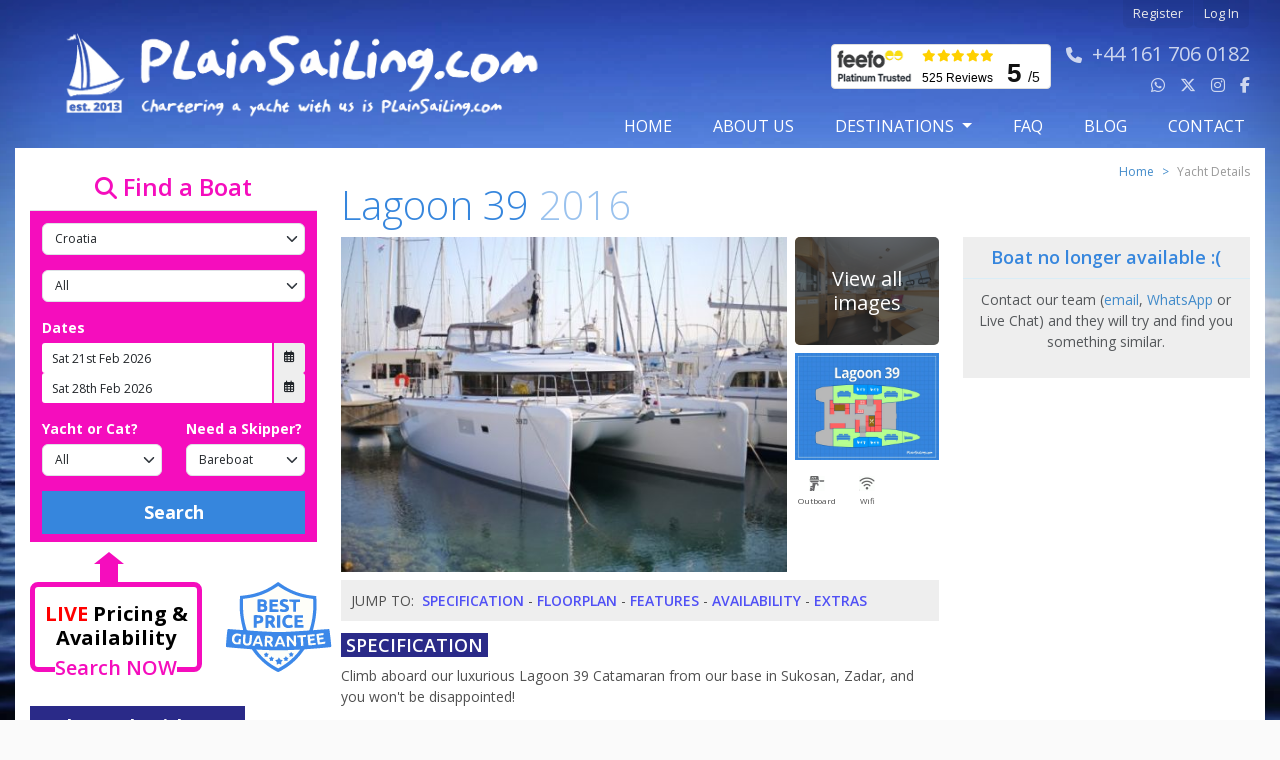

--- FILE ---
content_type: text/html; charset=UTF-8
request_url: https://plainsailing.com/yachts/lagoon-39/1519
body_size: 33680
content:
<!DOCTYPE html>
<html lang="en">

<head>
    <meta charset="utf-8">
<meta name="viewport" content="width=device-width, initial-scale=1, maximum-scale=1">

<title>Catamaran Charter - Lagoon 39 (2016) - Zadar, Croatia - 1519</title>
<meta name="description" content="Charter from Zadar, Croatia - Lagoon 39 (2016)  - Boat 1519 - Climb aboard our luxurious Lagoon 39 Catamaran from our base in Sukosan, Zadar, and you won&amp;#39;t be disappointed!

With TV, wifi, heating and cockp...">


<link rel="apple-touch-icon" sizes="180x180" href=https://plainsailing.com/images/favicon/apple-touch-icon.png>
<link rel="icon" type="image/png" sizes="32x32" href=https://plainsailing.com/images/favicon/favicon-32x32.png>
<link rel="icon" type="image/png" sizes="16x16" href=https://plainsailing.com/images/favicon/favicon-16x16.png>
<link rel="manifest" href=https://plainsailing.com/images/favicon/site.webmanifest>
<link rel="mask-icon" href=https://plainsailing.com/images/favicon/safari-pinned-tab.svg color="#5bbad5">
<meta name="msapplication-TileColor" content="#9f00a7">
<meta name="theme-color" content="#ffffff">
<meta name="format-detection" content="telephone=no" />

<meta name="csrf-token" content="G6r4ABrB086OZCOZkP7xf5SN8MGPrQFJWfGJoBIj">

    <meta name="robots" content="index, follow" />
    <link rel="canonical" href="https://plainsailing.com/home/404" />

<meta property="og:site_name" content="Plainsailing.com" />
<meta property="og:title" content="Catamaran Charter - Lagoon 39 (2016) - Zadar, Croatia - 1519">
<meta property="og:description" content="Charter from Zadar, Croatia - Lagoon 39 (2016)  - Boat 1519 - Climb aboard our luxurious Lagoon 39 Catamaran from our base in Sukosan, Zadar, and you won&amp;#39;t be disappointed!

With TV, wifi, heating and cockp...">
<meta property="og:url" content="https://plainsailing.com/yachts/lagoon-39/1519" />

<link rel="preload" href="https://plainsailing.com/vendors/bootstrap/css/bootstrap.min.css" as="style" onload="this.onload=null;this.rel='stylesheet'">
<noscript><link rel="stylesheet" href="https://plainsailing.com/vendors/bootstrap/css/bootstrap.min.css"></noscript>
<link rel="preload" as="style" href="https://plainsailing.com/build/assets/jquery-BAOhQnN8.css" /><link rel="stylesheet" href="https://plainsailing.com/build/assets/jquery-BAOhQnN8.css" /><link rel="stylesheet" href="https://plainsailing.com/vendors/swiperjs/css/swiper-bundle.min.css">
<link rel="stylesheet" href="https://cdnjs.cloudflare.com/ajax/libs/font-awesome/6.5.1/css/all.min.css"
    crossorigin="anonymous" referrerpolicy="no-referrer" />

<script src="https://plainsailing.com/vendors/jquery/jquery-3.7.1.min.js"></script>


<script src="https://plainsailing.com/vendors/jquery.datepick/js/jquery.plugin.min.js" defer></script>
<script src="https://plainsailing.com/vendors/jquery.datepick/js/jquery.datepick.min.js" defer></script>
<script src="https://plainsailing.com/vendors/popperjs/js/popper.min.js" defer></script>
<script src="https://plainsailing.com/vendors/bootstrap/js/bootstrap.bundle.min.js" defer></script>
<script src="https://plainsailing.com/vendors/swiperjs/js/swiper-bundle.min.js"></script>

<script src="https://plainsailing.com/vendors/jquery-ui/js/jquery-ui.min.js"></script>



<link rel="modulepreload" href="https://plainsailing.com/build/assets/sidebar-KUqcSbzd.js" /><link rel="modulepreload" href="https://plainsailing.com/build/assets/header-B7JVsCUi.js" /><script type="module" src="https://plainsailing.com/build/assets/sidebar-KUqcSbzd.js"></script><script type="module" src="https://plainsailing.com/build/assets/header-B7JVsCUi.js"></script>

<link rel="stylesheet" href="https://cdn.datatables.net/1.11.5/css/jquery.dataTables.min.css">



    <!-- Include fresco JS files from the vendors folder-->
    <script src="https://plainsailing.com/vendors/fresco/js/fresco.min.js"></script>
    <!-- Include fresco CSS files from the vendors folder-->
    <link rel="stylesheet" href="https://plainsailing.com/vendors/fresco/css/fresco.min.css">
<!-- Include User JS and SCSS -->

<script src="https://plainsailing.com/vendors/infinite-scroll/js/infinite-scroll.pkgd.min.js"></script>

    <!--Start of Tawk.to Script-->
            <script async defer type="text/javascript">
            var Tawk_API = Tawk_API || {},
                Tawk_LoadStart = new Date();
            window.addEventListener('load', function() {
                var s1 = document.createElement("script"),
                    s0 = document.getElementsByTagName("script")[0];
                s1.async = true;
                s1.src = 'https://embed.tawk.to/59b90691c28eca75e461fc92/default';
                s1.charset = 'UTF-8';
                s1.setAttribute('crossorigin', '*');
                s0.parentNode.insertBefore(s1, s0);
            });
        </script>
    <!--End of Tawk.to Script-->


<!-- Global site tag (gtag.js) - Google Analytics -->
<script async src='https://www.googletagmanager.com/gtag/js?id=G-SY702PNZRS'></script>
<script>
    function noMap() {
        // This is your callback function to initialize the map
        // var map = new google.maps.Map(document.getElementById('map'), {
        // center: { lat: -34.397, lng: 150.644 },
        // zoom: 8
        // });
    }
    window.dataLayer = window.dataLayer || [];

    function gtag() {
        dataLayer.push(arguments);
    }
    gtag('js', new Date());
    gtag('config', 'G-SY702PNZRS');
</script>

<!-- Google Tag Manager -->
<script>
    (function(w, d, s, l, i) {
        w[l] = w[l] || [];
        w[l].push({
            'gtm.start': new Date().getTime(),
            event: 'gtm.js'
        });
        var f = d.getElementsByTagName(s)[0],
            j = d.createElement(s),
            dl = l != 'dataLayer' ? '&l=' + l : '';
        j.async = true;
        j.src =
            'https://www.googletagmanager.com/gtm.js?id=' + i + dl;
        f.parentNode.insertBefore(j, f);
    })(window, document, 'script', 'dataLayer', 'GTM-KXPCXRQ');
</script>
<!-- End Google Tag Manager -->





<link rel="preload" as="style" href="https://plainsailing.com/build/assets/user-DEv_pPjE.css" /><link rel="modulepreload" href="https://plainsailing.com/build/assets/user-BYqKWgL8.js" /><link rel="stylesheet" href="https://plainsailing.com/build/assets/user-DEv_pPjE.css" /><script type="module" src="https://plainsailing.com/build/assets/user-BYqKWgL8.js"></script></head>

<body class="ps-body">
    <div class="container ps-container">
        <div class="row justify-content-center">
            <div class="col-12 col=sm-12 col-md-12 col-lg-12 col-xl-12 col-xxl-12">
                <header class="clearfix ps-header">
                    <nav class="navbar navbar-expand-lg p-0 ps-navbar" aria-label="Navbar">
    <div class="container-fluid p-0">
        <a class="navbar-brand" href="/">
                        <img class="d-none d-lg-block ps-website-logo" src="https://plainsailing.com/images/logo/site-logo.webp" alt="Website Logo">
                        <span class="d-block d-lg-none ps-mobile-logo">
                <img class="logo-icon" src="https://plainsailing.com/images/logo/mobile/logo-icon.png" alt="Mobil Logo Icon">
                <img class="logo-text ps-pl-5" src="https://plainsailing.com/images/logo/mobile/logo-text.png" alt="Mobile Logo Text">
            </span>
        </a>
        <button class="navbar-toggler" type="button" data-bs-toggle="collapse" data-bs-target="#navbarSupportedContent" aria-controls="navbarSupportedContent" aria-expanded="false" aria-label="Toggle navigation">
            <span class="navbar-toggler-icon"></span>
        </button>
        <div class="collapse navbar-collapse flex-row align-items-start flex-lg-column align-items-lg-end" id="navbarSupportedContent">
                        <ul id="navigationSecondary" class="navbarlogin list-group list-group-horizontal ps-pr-15">
                <li><a href="/user/register">Register</a></li>
                <li><a href="/login">Log In</a></li>
            </ul>
                                                <div class="d-flex ps-pr-15">
                <div id="block-feefo-reviews-feefo-badge" class="d-none d-lg-block block-feefo-reviews de-feefo ps-pr-10">
                    <a href="https://www.feefo.com/en-US/reviews/plain-sailing?withMedia=false&timeFrame=ALL&displayFeedbackType=BOTH" target="_blank" rel="noopener">

                        <div class="feefo-badge">
                            <img class="service-logo" src="https://plainsailing.com/images/logo/feefo.gif" alt="Feefo Service Rating" width="75" height="35">
                            <div class="badge-stars" width="75" height="14">
                                <i class="feefowidget-star fa-solid fa-star"></i>
                                <i class="feefowidget-star fa-solid fa-star"></i>
                                <i class="feefowidget-star fa-solid fa-star"></i>
                                <i class="feefowidget-star fa-solid fa-star"></i>
                                <i class="feefowidget-star fa-solid fa-star"></i>
                            </div>
                            <div class="review-count"><span itemprop="reviewCount" content="">525 Reviews</div>                            
                                                        <div class="badge-score">
                                <span class="ratingValue" itemprop="ratingValue"
                                    content="5">
                                    5
                                </span>
                                <span class="feefo_max_rating" itemprop="bestRating" content="5">/</span>5
                            </div>

                        </div>
                    </a>
                </div>

                <p id="navigationContact" class="d-none d-lg-block">
                                                <i class="fa fa-phone phone-icon-size"></i><a class="ext" href="tel:+44 161 706 0182"><span>+44 161 706 0182</span>
                        </a>
                                        <br>
                    <a class="ext" style="text-decoration: none;" href="https://wa.me/447753801869" target="_blank" rel="nofollow noopener">
                        <i class="fa-brands fa-whatsapp"></i>
                    </a>
                    <a class="ext" style="text-decoration: none;" href="https://twitter.com/plainsailing" target="_blank" rel="noopener">
                        <i class="fa-brands fa-x-twitter"></i>
                    </a>
                    <a class="ext" style="text-decoration: none;" href="https://instagram.com/plainsailing" target="_blank" rel="noopener">
                        <i class="fa-brands fa-instagram"></i>
                    </a>
                    <a class="ext" style="text-decoration: none;" href="https://facebook.com/Plainsailing" target="_blank" rel="noopener">
                        <i class="fa-brands fa-facebook-f"></i>
                    </a>
                </p>

            </div>
            
            <ul id="navigationPrimary" class="navbar-nav ms-auto mb-2 mb-lg-0">
                <li class="nav-item">
                    <a class="nav-link " aria-current="page" href="https://plainsailing.com">Home</a>
                </li>
                <li class="nav-item">
                    <a class="nav-link " href="https://plainsailing.com/about">about us</a>
                </li>
                <li class="nav-item d-block d-lg-none">
                    <a class="nav-link " href="https://plainsailing.com/destinations">Destinations</a>
                </li>
                <li id="destinationsMenuTrigger" class="nav-item dropdown d-none d-lg-inline ">
                    <a href="#" class="nav-link dropdown-toggle " role="button" data-bs-toggle="dropdown" aria-expanded="false">
                        Destinations
                    </a>
                    <div id="destinationsMenu" class="dropdown-menu ps-m-15 ps-py-0">
                        <div class="swiper destinationsMenuSwiper">
                            <div class="swiper-pagination top-0"></div>
                            <div class="swiper-button-prev ps-swiper-button"></div>
                            <div class="swiper-button-next ps-swiper-button"></div>
                            <div class="swiper-wrapper">
                                                                                                                                                <div class="swiper-slide ps-swiper-slide">
                                            <a class="ps-destination-a" href="/destinations/greece/athens" style="background-image:url('/storage/i/destinationguides/27/athens_s.jpg');">
                                                <span class="ps-destination-title">Athens</span>
                                            </a>
                                        </div>
                                                                                                                                                                                    <div class="swiper-slide ps-swiper-slide">
                                            <a class="ps-destination-a" href="/destinations/croatia/split" style="background-image:url('/storage/i/destinationguides/35/split_s.jpg');">
                                                <span class="ps-destination-title">Split</span>
                                            </a>
                                        </div>
                                                                                                                                                                                    <div class="swiper-slide ps-swiper-slide">
                                            <a class="ps-destination-a" href="/destinations/croatia/dubrovnik" style="background-image:url('/storage/i/destinationguides/39/dubrov_s.jpg');">
                                                <span class="ps-destination-title">Dubrovnik</span>
                                            </a>
                                        </div>
                                                                                                                                                                                    <div class="swiper-slide ps-swiper-slide">
                                            <a class="ps-destination-a" href="/destinations/caribbean/antigua" style="background-image:url('/storage/i/destinationguides/67/ebe65605f8fab1cff9b34da78a48edc2_s.jpg');">
                                                <span class="ps-destination-title">Antigua</span>
                                            </a>
                                        </div>
                                                                                                                                                                                    <div class="swiper-slide ps-swiper-slide">
                                            <a class="ps-destination-a" href="/destinations/montenegro/tivat" style="background-image:url('/storage/i/destinationguides/47/62f9fec9ade45c75a7baa38e19e3dca8_s.jpg');">
                                                <span class="ps-destination-title">Tivat</span>
                                            </a>
                                        </div>
                                                                                                                                                                                    <div class="swiper-slide ps-swiper-slide">
                                            <a class="ps-destination-a" href="/destinations/caribbean/bahamas" style="background-image:url('/storage/i/destinationguides/66/1157f2c1d8657826ed2a32e264ad7365_s.jpg');">
                                                <span class="ps-destination-title">Bahamas</span>
                                            </a>
                                        </div>
                                                                                                                                                                                    <div class="swiper-slide ps-swiper-slide">
                                            <a class="ps-destination-a" href="/destinations/caribbean/grenada" style="background-image:url('/storage/i/destinationguides/69/509b5bfbbd20e1f42c6e86330a573102_s.jpg');">
                                                <span class="ps-destination-title">Grenada</span>
                                            </a>
                                        </div>
                                                                                                                                                                                    <div class="swiper-slide ps-swiper-slide">
                                            <a class="ps-destination-a" href="/destinations/caribbean/british-virgin-islands" style="background-image:url('/storage/i/destinationguides/68/3f18df5533727a5f874b4d17368abc8a_s.jpg');">
                                                <span class="ps-destination-title">British Virgin Islands</span>
                                            </a>
                                        </div>
                                                                                                                                                                                    <div class="swiper-slide ps-swiper-slide">
                                            <a class="ps-destination-a" href="/destinations/croatia/trogir" style="background-image:url('/storage/i/destinationguides/37/8b445d79bb31319eea459c8d47839303_s.jpg');">
                                                <span class="ps-destination-title">Trogir</span>
                                            </a>
                                        </div>
                                                                                                                                                                                    <div class="swiper-slide ps-swiper-slide">
                                            <a class="ps-destination-a" href="/destinations/malta/valletta" style="background-image:url('/storage/i/destinationguides/55/e0680c36e49728f5d381720fbb1357a3_s.jpg');">
                                                <span class="ps-destination-title">Valletta</span>
                                            </a>
                                        </div>
                                                                                                                                                                                    <div class="swiper-slide ps-swiper-slide">
                                            <a class="ps-destination-a" href="/destinations/spain/tenerife" style="background-image:url('/storage/i/destinationguides/61/7577dedd2f679f5adc7559205dfb1cd8_s.webp');">
                                                <span class="ps-destination-title">Tenerife</span>
                                            </a>
                                        </div>
                                                                                                                                                                                    <div class="swiper-slide ps-swiper-slide">
                                            <a class="ps-destination-a" href="/destinations/croatia/biograd" style="background-image:url('/storage/i/destinationguides/40/574f0d75f81966d9104045ffcbe7fce2_s.webp');">
                                                <span class="ps-destination-title">Biograd</span>
                                            </a>
                                        </div>
                                                                                                                                                                                    <div class="swiper-slide ps-swiper-slide">
                                            <a class="ps-destination-a" href="/destinations/croatia/jezera" style="background-image:url('/storage/i/destinationguides/41/dbb45854cbea9466bb1c841de45652a1_s.jpg');">
                                                <span class="ps-destination-title">Jezera</span>
                                            </a>
                                        </div>
                                                                                                                                                                                    <div class="swiper-slide ps-swiper-slide">
                                            <a class="ps-destination-a" href="/destinations/croatia/kastela" style="background-image:url('/storage/i/destinationguides/38/05e0a3b7712e74ee8dd8fd7cf3d126ea_s.jpg');">
                                                <span class="ps-destination-title">Kastela</span>
                                            </a>
                                        </div>
                                                                                                                                                                                    <div class="swiper-slide ps-swiper-slide">
                                            <a class="ps-destination-a" href="/destinations/croatia/pula" style="background-image:url('/storage/i/destinationguides/42/c0ccbeeaffba45f82648e6c11c9184e1_s.jpg');">
                                                <span class="ps-destination-title">Pula</span>
                                            </a>
                                        </div>
                                                                                                                                                                                    <div class="swiper-slide ps-swiper-slide">
                                            <a class="ps-destination-a" href="/destinations/croatia/zadar" style="background-image:url('/storage/i/destinationguides/36/2e6646f0c8c3fb6c168fd3a1badaa803_s.jpg');">
                                                <span class="ps-destination-title">Zadar</span>
                                            </a>
                                        </div>
                                                                                                                                                                                    <div class="swiper-slide ps-swiper-slide">
                                            <a class="ps-destination-a" href="/destinations/greece/corfu" style="background-image:url('/storage/i/destinationguides/32/27f50133e81a144deca48abbed25850a_s.jpg');">
                                                <span class="ps-destination-title">Corfu</span>
                                            </a>
                                        </div>
                                                                                                                                                                                    <div class="swiper-slide ps-swiper-slide">
                                            <a class="ps-destination-a" href="/destinations/greece/kefalonia" style="background-image:url('/storage/i/destinationguides/44/e32b2720885599723cfef4cd1dd38dec_s.jpg');">
                                                <span class="ps-destination-title">Kefalonia</span>
                                            </a>
                                        </div>
                                                                                                                                                                                    <div class="swiper-slide ps-swiper-slide">
                                            <a class="ps-destination-a" href="/destinations/greece/kos" style="background-image:url('/storage/i/destinationguides/31/73607420286e6d0289765c18f874df45_s.jpg');">
                                                <span class="ps-destination-title">Kos</span>
                                            </a>
                                        </div>
                                                                                                                                                                                    <div class="swiper-slide ps-swiper-slide">
                                            <a class="ps-destination-a" href="/destinations/greece/lavrio" style="background-image:url('/storage/i/destinationguides/33/8eaeacac94e859df2c9dd2410b1ad26d_s.jpg');">
                                                <span class="ps-destination-title">Lavrio</span>
                                            </a>
                                        </div>
                                                                                                                                                                                    <div class="swiper-slide ps-swiper-slide">
                                            <a class="ps-destination-a" href="/destinations/greece/lefkas" style="background-image:url('/storage/i/destinationguides/28/0710db5c74db201dafec99cf9106781f_s.jpg');">
                                                <span class="ps-destination-title">Lefkas</span>
                                            </a>
                                        </div>
                                                                                                                                                                                    <div class="swiper-slide ps-swiper-slide">
                                            <a class="ps-destination-a" href="/destinations/greece/preveza" style="background-image:url('/storage/i/destinationguides/43/be08e99aaee1484ba355d5dbf1195dda_s.jpg');">
                                                <span class="ps-destination-title">Preveza</span>
                                            </a>
                                        </div>
                                                                                                                                                                                    <div class="swiper-slide ps-swiper-slide">
                                            <a class="ps-destination-a" href="/destinations/greece/rhodes" style="background-image:url('/storage/i/destinationguides/30/1d185a0461bf7a38323b5e6fd880463d_s.jpg');">
                                                <span class="ps-destination-title">Rhodes</span>
                                            </a>
                                        </div>
                                                                                                                                                                                    <div class="swiper-slide ps-swiper-slide">
                                            <a class="ps-destination-a" href="/destinations/greece/skiathos" style="background-image:url('/storage/i/destinationguides/29/572bceea118bb2eed781debe19f94e6c_s.jpg');">
                                                <span class="ps-destination-title">Skiathos</span>
                                            </a>
                                        </div>
                                                                                                                                                                                    <div class="swiper-slide ps-swiper-slide">
                                            <a class="ps-destination-a" href="/destinations/greece/volos" style="background-image:url('/storage/i/destinationguides/45/f03a8b49739f9ec0a61863536afbfb67_s.jpg');">
                                                <span class="ps-destination-title">Volos</span>
                                            </a>
                                        </div>
                                                                                                                                                                                    <div class="swiper-slide ps-swiper-slide">
                                            <a class="ps-destination-a" href="/destinations/turkey/fethiye" style="background-image:url('/storage/i/destinationguides/57/d993e50e8c727f4a22d035211ceadc11_s.jpg');">
                                                <span class="ps-destination-title">Fethiye</span>
                                            </a>
                                        </div>
                                                                                                                                                                                    <div class="swiper-slide ps-swiper-slide">
                                            <a class="ps-destination-a" href="/destinations/turkey/gocek" style="background-image:url('/storage/i/destinationguides/58/d97cc61dc1f37457de5325158943f8b1_s.webp');">
                                                <span class="ps-destination-title">Göcek</span>
                                            </a>
                                        </div>
                                                                                                                                                                                    <div class="swiper-slide ps-swiper-slide">
                                            <a class="ps-destination-a" href="/destinations/turkey/marmaris" style="background-image:url('/storage/i/destinationguides/56/7faa12cdba0867d910558562a15238da_s.jpg');">
                                                <span class="ps-destination-title">Marmaris</span>
                                            </a>
                                        </div>
                                                                                                                                                                                    <div class="swiper-slide ps-swiper-slide">
                                            <a class="ps-destination-a" href="/destinations/spain/barcelona" style="background-image:url('/storage/i/destinationguides/62/2e890dcdaa3f50114d7867c2bbc45752_s.jpg');">
                                                <span class="ps-destination-title">Barcelona</span>
                                            </a>
                                        </div>
                                                                                                                                                                                    <div class="swiper-slide ps-swiper-slide">
                                            <a class="ps-destination-a" href="/destinations/spain/ibiza" style="background-image:url('/storage/i/destinationguides/59/88ab7494157073fff5ce36da0333d6bc_s.jpg');">
                                                <span class="ps-destination-title">Ibiza</span>
                                            </a>
                                        </div>
                                                                                                                                                                                    <div class="swiper-slide ps-swiper-slide">
                                            <a class="ps-destination-a" href="/destinations/spain/lanzarote" style="background-image:url('/storage/i/destinationguides/60/230ad55c7688a5416b3153bdfa52a28d_s.jpg');">
                                                <span class="ps-destination-title">Lanzarote</span>
                                            </a>
                                        </div>
                                                                                                                                                                                    <div class="swiper-slide ps-swiper-slide">
                                            <a class="ps-destination-a" href="/destinations/spain/palma" style="background-image:url('/storage/i/destinationguides/64/03b78611affbf14a0b48d6cb2e799e23_s.jpg');">
                                                <span class="ps-destination-title">Palma</span>
                                            </a>
                                        </div>
                                                                                                                                                                                    <div class="swiper-slide ps-swiper-slide">
                                            <a class="ps-destination-a" href="/destinations/spain/portocolom" style="background-image:url('/storage/i/destinationguides/63/260f082c3c212e2c1050fcc01533390b_s.jpg');">
                                                <span class="ps-destination-title">Portocolom</span>
                                            </a>
                                        </div>
                                                                                                                                                                                    <div class="swiper-slide ps-swiper-slide">
                                            <a class="ps-destination-a" href="/destinations/france/corsica" style="background-image:url('/storage/i/destinationguides/49/fd8fa6b0d2dce70f18eb4100ea138d50_s.webp');">
                                                <span class="ps-destination-title">Corsica</span>
                                            </a>
                                        </div>
                                                                                                                                                                                    <div class="swiper-slide ps-swiper-slide">
                                            <a class="ps-destination-a" href="/destinations/france/cote-dazur" style="background-image:url('/storage/i/destinationguides/48/ac9ab0278a967cbed305e5189846eb85_s.jpg');">
                                                <span class="ps-destination-title">Cote dAzur</span>
                                            </a>
                                        </div>
                                                                                                                                                                                    <div class="swiper-slide ps-swiper-slide">
                                            <a class="ps-destination-a" href="/destinations/italy/marsala" style="background-image:url('/storage/i/destinationguides/51/7deeedaa3d89d2a82bcf34d632f3e1af_s.jpg');">
                                                <span class="ps-destination-title">Marsala</span>
                                            </a>
                                        </div>
                                                                                                                                                                                    <div class="swiper-slide ps-swiper-slide">
                                            <a class="ps-destination-a" href="/destinations/italy/portorosa" style="background-image:url('/storage/i/destinationguides/52/db0193edf949859f901498363979ddb5_s.jpg');">
                                                <span class="ps-destination-title">Portorosa</span>
                                            </a>
                                        </div>
                                                                                                                                                                                    <div class="swiper-slide ps-swiper-slide">
                                            <a class="ps-destination-a" href="/destinations/italy/salerno" style="background-image:url('/storage/i/destinationguides/53/ae5d10ff1df617e12b6f37fa11551f73_s.jpg');">
                                                <span class="ps-destination-title">Salerno</span>
                                            </a>
                                        </div>
                                                                                                                                                                                    <div class="swiper-slide ps-swiper-slide">
                                            <a class="ps-destination-a" href="/destinations/italy/sardinia" style="background-image:url('/storage/i/destinationguides/54/998349914a967de7b6d755a7f12c00d5_s.jpg');">
                                                <span class="ps-destination-title">Sardinia</span>
                                            </a>
                                        </div>
                                                                                                                                                                                    <div class="swiper-slide ps-swiper-slide">
                                            <a class="ps-destination-a" href="/destinations/italy/tuscany" style="background-image:url('/storage/i/destinationguides/50/6f4972380e65238e1062b747d37554d4_s.jpg');">
                                                <span class="ps-destination-title">Tuscany</span>
                                            </a>
                                        </div>
                                                                                                                                                                                    <div class="swiper-slide ps-swiper-slide">
                                            <a class="ps-destination-a" href="/destinations/england/solent" style="background-image:url('/storage/i/destinationguides/65/48d381d3b1f1e9050887fe9179efee7c_s.jpg');">
                                                <span class="ps-destination-title">Solent</span>
                                            </a>
                                        </div>
                                                                                                                                                                                    <div class="swiper-slide ps-swiper-slide">
                                            <a class="ps-destination-a" href="/destinations/scotland/largs" style="background-image:url('/storage/i/destinationguides/4/f09bd47a01d011c0074bf316d5f4e228_s.jpg');">
                                                <span class="ps-destination-title">Largs</span>
                                            </a>
                                        </div>
                                                                                                </div>

                        </div>
                        <a class="seeAllDestinations view-width text-uppercase" href="https://plainsailing.com/destinations">
                            <i class="fa-solid fa-chevron-right"></i>
                            VIEW ALL DESTINATIONS
                        </a>
                    </div>
                </li>

                <li class="nav-item">
                    <a class="nav-link " href="https://plainsailing.com/faq">FAQ</a>
                </li>
                <li class="nav-item">
                    <a class="nav-link " href="https://plainsailing.com/blog">blog</a>
                </li>
                <li class="nav-item">
                    <a class="nav-link " href="https://plainsailing.com/contact">contact</a>
                </li>
            </ul>
        </div>
    </div>
</nav>
                </header>
                <section>

                                        
                                    </section>

                <div id="mainContent" class="clearfix ps-main-content">
                    <div class="container-fluid">
                        <div class="row">
                                                                            <div
                            class="col-12 col-sm-12 col-md-12 col-lg-3 col-xl-3 col-xx-3 position-relative ps-sidebar">
                                                            <div class="ps-mobile-search-sticky sticky-top">
        <div class="accordion ps-sidebar-accordion ps-mb-10" id="searchToggle">
        <div class="accordion-item">
            <h2 class="accordion-header" id="accordionHeading">
                <button class="accordion-button searchtoggleaccordion-button" type="button" data-bs-toggle="collapse" data-bs-target="#searchCollapse" aria-expanded="true" aria-controls="searchCollapse">
                    <h3 class="ps-searchbar-heading"><i class="fa fa-search"></i> Find a Boat
                    </h3>
                </button>
            </h2>
            <div id="searchCollapse" class="accordion-collapse collapse" aria-labelledby="accordionHeading" data-bs-parent="#searchToggle">
                <div class="accordion-body pb-2">
                    <form class="form-horizontal ps-sidebar-form" id="searchForm" name="searchForm" action="https://plainsailing.com/search" method="post" class="ps-form-search" novalidate="novalidate">
                        <input type="hidden" name="_token" value="G6r4ABrB086OZCOZkP7xf5SN8MGPrQFJWfGJoBIj" autocomplete="off">                        <div class="form-group ps-mb-15 d-none">
                            <select class="form-select ps-form-select" aria-label="region" placeholder="region" name="region_id" id="search_region_id" required></select>
                        </div>
                        <div class="form-group ps-mb-15">
                            <select class="form-select ps-form-select" aria-label="Country" placeholder="Country" name="country_id" id="search_country_id" required></select>
                        </div>
                        <div class="form-group ps-mb-15">
                            <select class="form-select ps-form-select" aria-label="Port" placeholder="Port" name="port_id" id="search_port_id"></select>
                        </div>

                        
                        <div class="form-group ps-mb-15">
                            <label class="searchform_label_heading form-label ps-form-label" for="charter_type">Dates</label>
                            <div class="ps-date-range">
                                <div class="input-group">
                                    <input type="text" id="date_range_from_human" name="date_range_from_human" value="Sat 21st Feb 2026" class="form-control hasDatepick ps-form-date" autocomplete="off" placeholder="From" />
                                    <input type="hidden" id="date_range_from" name="date_range_from" value="Sat 21st Feb 2026" class="form-control" autocomplete="off" placeholder="From" />
                                    <span class="input-group-addon" id="date_range_from_trigger" style="cursor: pointer;"><i class="fa-regular fa-calendar-days"></i></span>
                                </div>


                                <div class="input-group">
                                    <input type="text" id="date_range_to_human" name="date_range_to_human" value="Sat 28th Feb 2026" class="form-control hasDatepick ps-form-date" autocomplete="off" placeholder="To" />
                                    <input type="hidden" id="date_range_to" name="date_range_to" value="Sat 28th Feb 2026" class="form-control" autocomplete="off" placeholder="To" />
                                    <span class="input-group-addon" id="date_range_to_trigger"><i class="fa-regular fa-calendar-days"></i></span>
                                </div>
                            </div>
                        </div>

                        <div class="form-group row ps-mb-15">
                            <div class="col-6">
                                <label class="searchform_label_heading form-label ps-form-label" for="type">Yacht or Cat?</label>
                                <select id="yacht_type" name="yacht_type" class="form-select ps-form-select yacht_type_admin">
                                    <option value="">All</option>
                                    <option value="Yacht" >
                                        Yacht
                                    </option>
                                    <option value="Catamaran" >
                                        Catamaran
                                    </option>
                                </select>
                            </div>
                            <div class="col-6">
                                <label class="searchform_label_heading form-label ps-form-label" for="charter_type">Need a Skipper?</label>
                                <select id="charter_type" name="charter_type" class="required charter_type_admin form-select ps-form-select">
                                    <option value="bareboat" >
                                        Bareboat
                                    </option>
                                    <option value="skippered" >
                                        Skippered
                                    </option>
                                </select>
                            </div>
                        </div>

                        <div class="form-group">
                            <input type="submit" name="searchSubmit" value="Search" class="btn w-100 border-0 rounded-0 ps-btn-search-submit ps-py-10">
                        </div>
                    </form>
            </div>
        </div>
    </div>
</div>

<div class="arrowstyle d-none d-lg-flex" data-show-mobile-default="0">
    <div class="up-arrow"></div>
    <div class="arrow-bottom"></div>
    <div class="no-padding gallery-padding-bottom home-gallery-image gallery-image-home live-price-box d-flex mb-lg-4 mb-0">
        <!-- Text column -->
        <div class="search-gallery">
            <div class="search-gallery-one"><span>LIVE </span>Pricing &amp; Availability</div>
            <div class="search-gallery-three d-none d-lg-block">Search NOW</div>
        </div>
        <!-- Image column -->
        <div class="ms-4 m-lg-0 ms-lg-4">
            <a href="https://plainsailing.com/blog/best-price-guarantee" class="img-fluid me-2" target="_blank" rel="noopener noreferrer">
                <img src="https://plainsailing.com/images/price-guarantee/price.svg"
                    alt="Best Price Guarantee"
                    class="w-full block ps-height-90 price-images">
            </a>
        </div>
    </div>
</div>
        <div class="d-none d-lg-block">
        <div class="card border-0 ps-sidebar-card">
            <h3 class="card-heading border-remove ps-why-book-withus">
                <span class="ps-sidebar-home">Why Book With Us? </span>
            </h3>
            <div class="card-body ps-book-withus-section">
                <p>Competitive prices, <strong>Exceptional Service</strong></p>
                <p><strong>ONLY</strong> Professional Charter Fleets</p>
                <p>Rated <strong>4.9/5</strong> on Feefo</p>
                <p>Super-low <strong>25%</strong> deposit</p>
            </div>
        </div>
        <div class="ps-mailing-list-signup">
            <div class="en-clr mailing-list ps-mailing-list ps-text-clear">
                <i class="fa fa-fw fa-envelope sidebar-en-icon"></i>
                <span class="sidebar-en-title"> Exclusive offers &amp; news!</span>
                <a class="btn btn-success ps-envelope-btn" href="#" id="mailingListSignUpTrigger">
                    Sign Up
                </a>
            </div>

            <div class="en-email ps-signup-email" id="mailingListSignUpBox" style="display:none">
                <form name="mailingListSignUpForm" class="ps-newsletter-form" id="mailingListSignUpForm" method="post" action="/sign-up">
                    <input type="hidden" name="_token" value="G6r4ABrB086OZCOZkP7xf5SN8MGPrQFJWfGJoBIj" autocomplete="off">                    <input type="email" name="mailingListSignUpEmailAddress" id="mailingListSignUpEmailAddress" value="" placeholder="Enter email address" class="required ps-newsletter-email">
                    <input type="submit" name="submitMailingListSignUpForm" value="Sign Up" class="btn btn-success ps-envelope-btn">
                </form>
            </div>
        </div>
    </div>
    </div>


<script>
        let ticking = false;
    let lastScrollY = 0;
    let hideBanner = false;

    function handleScroll() {
        let element = document.querySelector(".ps-mobile-search-sticky");
        if (!element) return;
        
        // Check if searchCollapse is expanded - NEVER hide banner
        let searchCollapse = $('#searchCollapse');
        if (searchCollapse.hasClass('show')) {
            $(".ps-mobile-search-sticky .arrowstyle").removeClass("d-none").addClass("d-flex");
            return; // Exit early - always show banner when expanded
        }
        
        let rect = element.getBoundingClientRect();
        let banner = $(".ps-mobile-search-sticky .arrowstyle");
        
        if ($(window).width() < 992) {
            let scrollY = $(window).scrollTop();
            let scrollingDown = scrollY > lastScrollY;
            lastScrollY = scrollY;
            
            // Hide only when: sticky at top + scrolling down + collapse NOT expanded
            if (rect.top <= 10 && scrollingDown) {
                banner.removeClass("d-flex").addClass("d-none");
                hideBanner = true;
            } 
            // Show only when scrolled up significantly
            else if (hideBanner && rect.top > 50) {
                banner.removeClass("d-none").addClass("d-flex");
                hideBanner = false;
            }
        }
    }

    $(window).on("scroll", function () {
        if (!ticking) {
            window.requestAnimationFrame(function() {
                handleScroll();
                ticking = false;
            });
            ticking = true;
        }
    });

    // $.validator.setDefaults({
    //     ignore: [],
    //     debug: false,
    //     success: "valid",
    //     errorElement: "span",
    //     errorClass: 'error',
    //     errorPlacement: function(error, element) {
    //         error.appendTo($('label[for="' + element.attr('id') + '"]'));
    //     },
    //     highlight: function(element) {
    //         $(element).addClass("error");
    //     },
    //     unhighlight: function(element) {
    //         $(element).removeClass("error");
    //     }
    // });

    // jQuery.extend(jQuery.validator.messages, {
    //     required: ''
    // });

    // $.validator.addClassRules("required", {
    //     required: true
    // });

    // $('#searchForm').validate();



    function initMobileLivePricingVisibility() {
        const $arrowBlock = $('.arrowstyle');
        const $searchCollapse = $('#searchCollapse');
        if (!$arrowBlock.length || !$searchCollapse.length) {
            return;
        }

        const mobileQuery = window.matchMedia('(max-width: 991.98px)');
        const showOnMobileByDefault = Number($arrowBlock.data('show-mobile-default')) === 1;

        const applyDesktopVisibility = () => {
            $arrowBlock.removeClass('d-none').addClass('d-lg-flex');
        };

        const applyMobileVisibility = (shouldShow) => {
            if (!mobileQuery.matches) {
                applyDesktopVisibility();
                return;
            }
            if (shouldShow) {
                $arrowBlock.removeClass('d-none').addClass('d-flex');
            } else {
                $arrowBlock.removeClass('d-flex').addClass('d-none');
            }
        };

        const syncVisibilityWithState = () => {
            if (!mobileQuery.matches) {
                applyDesktopVisibility();
                return;
            }
            // Always show on mobile (visibility is now controlled by scroll position via handleScroll)
            applyMobileVisibility(true);
            handleScroll();
        };

        syncVisibilityWithState();

        if (typeof mobileQuery.addEventListener === 'function') {
            mobileQuery.addEventListener('change', syncVisibilityWithState);
        } else if (typeof mobileQuery.addListener === 'function') {
            mobileQuery.addListener(syncVisibilityWithState);
        }

        $searchCollapse.on('shown.bs.collapse', function() {
            applyMobileVisibility(true);
            setTimeout(function() { handleScroll(); }, 50);
        });

        $searchCollapse.on('hidden.bs.collapse', function() {
            // Do not hide on close. Keep it visible (subject to scroll).
            applyMobileVisibility(true);
            setTimeout(function() { handleScroll(); }, 50);
        });
    }

    $(function() {
                        $('#search_port_id').val('4').trigger('change');
        setTimeout(function() {
            $('#search_country_id').val('4').trigger('change');
        }, 500);
        
        // onchange of region, load countries
        // $('#search_port_id' ).on('change', function() {
        let regionID = 4; //$(this).val();
        $.ajax({
            url: '/api/countriesnew.json',
            type: 'POST',
            headers: {
                'X-CSRF-TOKEN': "G6r4ABrB086OZCOZkP7xf5SN8MGPrQFJWfGJoBIj" // Include the CSRF token in the headers
            },
            data: 'region_id=' + regionID,
            dataType: 'json',
            success: function(json) {
                $('#search_country_id').empty();
                // $('#search_port_id' ).empty();

                if (json.status == 'success') {
                    $.each(json.data, function(index, value) {
                        let s = '<optgroup class="ps-country-region optionGroup" label="' + index + '">';
                        $.each(value, function(i, v) {
                            if (v.id == 3 || v.id == 4) {
                                s += '<option class="country-semi-bold ps-fs-12 optionChild" value="' + v.id + '">' + v.title + '</option>';
                            } else {
                                s += '<option class="ps-fs-12 optionChild" value="' + v.id + '">' + v.title + '</option>';
                            }
                        });

                        s += '</optgroup>';
                        $('#search_country_id').append(s);
                    });


                    if ($('#search_country_id').find('option').length) {
                        let countryId = '';
                        if (countryId !== '') {
                            $('#search_country_id').val(parseInt(countryId));
                        }
                        $('#search_country_id').trigger('change');
                    }
                }
            }
        });

        // });

        let def = '2026-02-21';
        let det = '2026-02-28';

        $('#search_country_id').on('change', function() {
            let countryID = $(this).val() || '4';
            $.ajax({
                url: '/api/airports.json',
                type: 'POST',
                headers: {
                 'X-CSRF-TOKEN': "G6r4ABrB086OZCOZkP7xf5SN8MGPrQFJWfGJoBIj" // Include the CSRF token in the headers
                },
                data: 'country_id=' + countryID,
                dataType: 'json',
                success: function(json) {
                    $('#search_port_id').empty();
                    if (json.status == 'success') {
                        $('#search_port_id').append($('<option>' + label_all + '</option>').attr('value', ''));
                        let previous_port = 0;
                        $.each(json.data, function(i, port) {
                            if (port.port_count > 1 && port.port_region_id != previous_port) {
                                previous_port = port.port_region_id;
                                if (port.port_region_id && port.port_region_title) {
                                    $('#search_port_id').append($('<option class="optionGroup"></option>').text(port.port_region_title).attr('value', 'main_area' + port.port_region_id));
                                }
                                $('#search_port_id').append($('<option class="optionChild">').text(' - ' + port.title).attr('value', port.id));
                            } else if (port.port_count > 1) {
                                $('#search_port_id').append($('<option class="optionChild">').text(' - ' + port.title).attr('value', port.id));
                            } else {
                                $('#search_port_id').append($('<option class="optionMain">').text(port.title).attr('value', port.id));
                            }
                        });
                        if ($('#search_port_id').find('option').length) {
                            let mainPortId = '';
                            if (mainPortId && $('#search_port_id option[value="' + mainPortId + '"]').length) {
                                // If the session port exists in the new list → select it
                                $('#search_port_id').val(mainPortId);
                            } else {
                                $('#search_port_id').val('');
                            }
                            $('#search_port_id').trigger('change');
                        }

                    } else {
                        // Handle error case if needed
                    }
                }
            });

            // on change country, show friday / saturday based on country OR flexible dates
            let dates = [];
            dates[0] = new Date(def);
            dates[1] = new Date(det);
            let label_all = 'All';
            country_id = $('#search_country_id').val();
            // Only adjust dates for countries with day restrictions (Greece, Croatia, England)
            // For flexible countries (Caribbean, etc.), keep the current selected dates
                        if (country_id == 2) {
                    // England: Friday to Friday
                    if (dates[0].getDay() != '5') {
                        dates[0] = new Date(dates[0].getFullYear(), dates[0].getMonth(), dates[0].getDate() - dates[0].getDay() + 5, 12, 0, 0);
                        dates[1] = new Date(dates[1].getFullYear(), dates[1].getMonth(), dates[1].getDate() - dates[1].getDay() + 5, 12, 0, 0);
                    }
                } else {
                    // Greece, Croatia: Saturday to Saturday
                    if (dates[0].getDay() != '6') {
                        dates[0] = new Date(dates[0].getFullYear(), dates[0].getMonth(), dates[0].getDate() - dates[0].getDay() + 6, 12, 0, 0);
                        dates[1] = new Date(dates[1].getFullYear(), dates[1].getMonth(), dates[1].getDate() - dates[1].getDay() + 6, 12, 0, 0);
                    }
            }
                        // For flexible countries, dates remain unchanged

            $('#date_range_from').val(moment(dates[0]).format('YYYY-MM-DD'));
            $('#date_range_to').val(moment(dates[1]).format('YYYY-MM-DD'));
            $('#date_range_from_human').val(moment(dates[0]).format('ddd Do MMM YYYY'));
            $('#date_range_to_human').val(moment(dates[1]).format('ddd Do MMM YYYY'));
            $('#date_range_from_human').datepick('option', 'defaultDate', $('#date_range_from').val());
            $('#date_range_to_human').datepick('option', 'defaultDate', $('#date_range_from').val());
            $('#date_range_to_human').datepick('option', 'minDate', $('#date_range_from').val());
            // End - on change country, show friday / saturday based on country
        });
        $('#date_range_from_human').datepick({
            dateFormat: $.datepick.W3C,
            defaultDate: def,
            firstDay: 6,
            onDate: noWeekends,
            onClose: function(dates) {
               let country_id = $('#search_country_id').val(); 
                dates[1] = dates[0];
                                if (dates[0].getDay() == '5') { // Friday to Friday booking
                    // Friday to Friday booking (England)
                    dates[1] = new Date(dates[1].getFullYear(), dates[1].getMonth(), dates[1].getDate() + 7, 12, 0, 0);
                } else {
                    // Saturday to Saturday booking (Greece, Croatia)
                    if (dates[0].getDay() != '6') { // Selected date is not Saturday
                        dates[1] = new Date(dates[1].getFullYear(), dates[1].getMonth(), dates[1].getDate() - dates[1].getDay() + 6, 12, 0, 0);
                    } else {
                        dates[1] = new Date(dates[1].getFullYear(), dates[1].getMonth(), dates[1].getDate() + 7, 12, 0, 0);
                    }
                }
                                $('#date_range_from').val(moment(dates[0]).format('YYYY-MM-DD'));
                $('#date_range_to').val(moment(dates[1]).format('YYYY-MM-DD'));
                $('#date_range_to_human').val(moment(dates[1]).format('ddd Do MMM YYYY'));
                $('#date_range_from_human').val(moment(dates[0]).format('ddd Do MMM YYYY'));
                $('#date_range_from_human').datepick('option', 'defaultDate', $('#date_range_from').val());
                $('#date_range_to_human').datepick('option', 'defaultDate', $('#date_range_from').val());
                $('#date_range_to_human').datepick('option', 'minDate', $('#date_range_from').val());
            },
            minDate: '2026-01-20',
                        maxDate: '2027-12-31',
        });

        $('#date_range_to_human').datepick({
            dateFormat: $.datepick.W3C,
            defaultDate: det,
            firstDay: 6,
            onDate: noWeekends,
            onClose: function(dates) {
                let country_id = $('#search_country_id').val();
                
                dates[1] = dates[0];
                                    dates[1] = new Date(dates[1].getFullYear(), dates[1].getMonth(), dates[1].getDate() - dates[1].getDay() + 6, 12, 0, 0);
                                // For Friday and flexible countries, use the selected date as-is

                $('#date_range_to').val(moment(dates[0]).format('YYYY-MM-DD'));
                $('#date_range_to_human').val(moment(dates[0]).format('ddd Do MMM YYYY'));
                $('#date_range_to_human').datepick('option', 'defaultDate', $('#date_range_to').val());
            },
            minDate: '2026-01-20',
                        maxDate: '2027-12-31',
        });

        $('#date_range_from_trigger').css({
            'cursor': 'pointer'
        }).on('click', function() {
            $('#date_range_from_human').focus();
            let country_id = $('#search_country_id').val();
                         if ((country_id == 3) || (country_id == 4))
                $('.datepick').append('<span class="middle">' + 'Looking to book non-Saturday / Shorter / Longer? Please contact us :)' + '</span>');
                    });
        
        $('#date_range_from_human').on('click', function() {
            let country_id = $('#search_country_id').val();
                        if ((country_id == 3) || (country_id == 4))
                if (($('.datepick').find('span.middle').length) == 0)
                    $('.datepick').append('<span class="middle">' + 'Looking to book non-Saturday / Shorter / Longer? Please contact us :)' + '</span>');
                    });
        
        $('#date_range_to_human').on('click', function() {
            let country_id = $('#search_country_id').val();
                        if ((country_id == 3) || (country_id == 4))
                if (($('.datepick').find('span.middle').length) == 0)
                    $('.datepick').append('<span class="middle">' + 'Looking to book non-Saturday / Shorter / Longer? Please contact us :)' + '</span>');
                    });
        
        $('#date_range_to_trigger').css({
            'cursor': 'pointer'
        }).on('click', function() {
            $('#date_range_to_human').focus();
            let country_id = $('#search_country_id').val();
                        if ((country_id == 3) || (country_id == 4))
                $('.datepick').append('<span class="middle">' + 'Looking to book non-Saturday / Shorter / Longer? Please contact us :)' + '</span>');
                    });
        $(function() {
            $("#date_range_from_human").datepick({
                altField: "#date_range_to_human",
                altFormat: ""
            });
        });

        function noWeekends(date) {
            let country_id = $('#search_country_id').val();
            let result = {};
                        if (country_id == 2) {
                result.selectable = (date.getDay() == 5);
            } else {
                result.selectable = (date.getDay() == 6);
            }
                    
            // Add Sunday highlight class without interfering with other logic
            if (date.getDay() == 0) { // Sunday
                result.dateClass = (result.dateClass ? result.dateClass + ' ' : '') + 'sundayhighlight';
            }

            return result;
        }

    });
    $(".search-toggle").click(function() {
        $("#searchBar").toggle();
        $('#arrow').toggleClass('glyphicon glyphicon-chevron-up glyphicon glyphicon-chevron-down'); //RTR ACS 25-02-2020 arrow should be 'v' when it is closed '^'
    });
    $(function() {
        //$(window).resize(function() {
        /*If browser resized, check width again */
        if ($(window).width() <= 1024) {
            $('#date_range_from_human').prop('readonly', true);
            $('#date_range_to_human').prop('readonly', true);
            $('#date_range_from_human').css('background-color', '#fff');
            $('#date_range_to_human').css('background-color', '#fff');
        } else {
            $('#date_range_from_human').prop('readonly', false);
            $('#date_range_to_human').prop('readonly', false);

        }
    });



    //Newsletter sign-up
    $(function() {
        $(window).on('load', function () {
            $('#mailingListSignUpTrigger').on('click', function(e) {
                e.preventDefault();
                if (!$(this).hasClass('on')) {
                    $(this).text('Cancel').addClass('on');
                    $('#mailingListSignUpBox').show();
                    $('.en-clr').hide();
                } else {
                    $(this).text('Sign Up').show().removeClass('on');
                    $('#mailingListSignUpBox').show();
                }
            });
         });
        $('#mailingListSignUpCancel').on('click', function(e) {
            e.preventDefault();
            $('#mailingListSignUpTrigger').text('Sign Up').removeClass('on').show();
            $('#mailingListSignUpBox').hide();

        });

        // Submit mailingListSignUpForm
        $('#mailingListSignUpForm').on('submit', function(e) {
            e.preventDefault();
            let emailField = $('#mailingListSignUpEmailAddress');
            let emailid = emailField.val();
            // Remove existing error messages
            $('#mailingListSignUpForm .text-danger').remove();
            if (emailid == '') {
                $('#mailingListSignUpForm').prepend('<div style="margin-top: 60px;position: absolute;display: inline;" class="text-danger">Enter valid email address</div>');
                return false;
            }
            let routeUrl = '/mailinglistsignup';
            let email = $(this).serialize();
            $.ajax({
                    type: 'POST',
                    url: routeUrl,
                    headers: {
                        'X-CSRF-TOKEN': "G6r4ABrB086OZCOZkP7xf5SN8MGPrQFJWfGJoBIj" // Include the CSRF token in the headers
                    },
                    data: email,
                    dataType: 'json'
                })
                .done(function() {
                    $('#mailingListSignUpBox').html('<p class="text-success" style="padding: 5px;margin-bottom: 0;text-align: center;">Thanks for signing up to our mailing list!</p>');
                })
                .fail(function(xhr, status, error) {
                    let message;
                    try {
                        message = JSON.parse(xhr.responseText);
                    } catch (e) {
                        message = {
                            data: 'An error occurred. Please try again later.'
                        };
                    }
                    // Remove existing error messages before appending a new one
                    $('#mailingListSignUpForm .text-danger').remove();
                    $('#mailingListSignUpForm').prepend('<div style="margin-top: 40px;position: absolute;display: inline;" class="text-danger">' + message.data + '</div>');
                });
        });
    })

    const referrer = document.referrer; //'https://www.travelmag.com/';
    const urlParams = new URLSearchParams(window.location.search);
    let base_name = '';
    let gclidParam = urlParams.get('gclid');
    // console.log('gclidParam:', gclidParam);
    if (gclidParam == '' || gclidParam == null) {
        gclidParam = '';
    }

    let fbReferrer = 0;
    let fbclidParam = urlParams.get('fbclid');
    if (fbclidParam) {
        console.log('User is coming from a Facebook link');
        fbReferrer = 1;
    }

    if (referrer && referrer !== '') {
        console.log('User came from:', referrer);
        if (referrer.includes('facebook.com')) {
            console.log('User is coming from Facebook');
            fbReferrer = 1;
        }
        $.ajax({
            url: 'https://plainsailing.com/comparereferrersites',
            method: 'POST',
            data: {
                _token: "G6r4ABrB086OZCOZkP7xf5SN8MGPrQFJWfGJoBIj",
                referrerdetails: referrer
            },
            success: function(response) {
                if (response.status === 'success') {
                    if (response.data.site == 1) {
                        base_name = response.data.name;
                        referrer_id = response.data.id;
                        console.log('base_name:', base_name);
                        if (referrer.startsWith("https://plainsailing.com/")) {
                            console.log('User lands from plainsailing.com or from google search(no ads) ');
                        } else if (fbReferrer == 1) {
                            setCookie('landing_source', 'Facebook', 30);
                            console.log('Facebook referrer :', referrer);
                        } else if (base_name != '' || in_array(referrer, ['https://www.travelmag.com/', 'https://travelmag.com/'])) {
                            $.ajax({
                                url: 'https://plainsailing.com/randomdeviceid',
                                type: 'POST',
                                data: {
                                    _token: "G6r4ABrB086OZCOZkP7xf5SN8MGPrQFJWfGJoBIj",
                                    'referrerdetails': referrer,
                                    'referrer_id': referrer_id
                                },
                                success: function(response) {
                                    if (response.status === 'success') {
                                        let responseData = '';
                                        if (response.data.landing_source) {
                                            console.log('User previously landed on the site from travelmag');
                                        } else {
                                            // Cookie expires in 30 days
                                            (base_name == '') ? 'Travelmag' : base_name;
                                            setCookie('landing_source', base_name, 30);
                                            setCookie('Device_id', response.data.device_id, 30);
                                            console.log('device_id :', response.data.device_id);
                                        }


                                    }
                                },
                                error: function(xhr, status, error) {
                                    // Handle AJAX request error
                                    // console.error('AJAX request error:', error); commented because this cause the add skipper form error
                                }
                            });
                            console.log('travelmag referrer :', referrer);
                        } else {
                            if (gclidParam != ''){
                            setCookie('landing_source', 'Adwords', 30);
                            console.log('Adwords referrer :', referrer);
                            }
                        }
                    }
                }
            },
            error: function(xhr, status, error) {
                // Handle AJAX request error
                // console.error('AJAX request error:', error);
            }
        });

        setCookie('referrer_site', referrer, 30);

        if (gclidParam != '' && !referrer.startsWith("https://plainsailing.com/") && (!referrer.startsWith("https://www.travelmag.com/") || !referrer.startsWith("https://travelmag.com/"))) {
            $.ajax({
                url: 'https://plainsailing.com/referrerdetails',
                type: 'POST',
                dataType: 'json',
                data: {
                    _token: "G6r4ABrB086OZCOZkP7xf5SN8MGPrQFJWfGJoBIj",
                    'referrerdetails': referrer
                },
                success: function(response) {
                    if (response.status === 'success') {
                        let responseData = '';
                    }
                },
                error: function(xhr, status, error) {
                    // Handle AJAX request error
                    console.error('AJAX request error:', error);
                }
            });
        }

    } else {
        console.log('User landed directly or referrer not available');
    }

    function setCookie(name, value, days) {
        const expires = new Date();
        expires.setTime(expires.getTime() + days * 24 * 60 * 60 * 1000);
        document.cookie = `${name}=${value};expires=${expires.toUTCString()};path=/`;
    }
</script>
                                                    </div>
                        <div class="col-12 col-sm-12 col-md-12 col-lg-9 col-xl-9 col-xx-9 content">
                                <div class="row d-none d-lg-flex">
        <div class="col-12 col-sm-12 col-md-12 col-lg-12 col-xl-12 col-xxl-12">
            <nav class="d-none d-lg-inline" style="--bs-breadcrumb-divider: '>';" aria-label="breadcrumb">
    <ol class="breadcrumb ps-breadcrumb">
                                <li class="breadcrumb-item"><a href="https://plainsailing.com">Home</a></li>
                                        <li class="breadcrumb-item active">Yacht Details
        </li>
                    </ol>
</nav>
        </div>
    </div>
    <!-- Start Yacht Title -->
    <div class="row">
        <div class="col-12 col-sm-12 col-md-12 col-lg-12 col-xl-12 col-xxl-12" itemscope
            itemtype="https://schema.org/Product">
            <meta name="keywords"
                content="Lagoon 39, 2016, Catamaran, Discount, Season discount, Offer, Yacht for Sailing, Yacht for Rent" />
            <div class="ps-page-haeding d-flex justify-content-between">
                <h1 itemprop="name" class="d-none d-md-inline">Lagoon 39 <span id="search-count"
                    class="ps-search-count ps-text-muted ">2016</span></h1>
                <h1 itemprop="name" class="d-inline d-md-none">Lagoon 39 (2016) <span id="search-count"
                    class="ps-search-count ps-text-muted ">2016</span></h1>
            </div>
        </div>
    </div>
    <!-- End Yacht Title -->

    <form class="ps-form" name="yachtBookingForm" id="yachtBookingForm" method="post" action="/booking">
        <input type="hidden" name="booking_yacht_id" value="1519" />
        <div class="row">
            <div class="col-12 col-sm-12 col-md-12 col-lg-8 col-xl-8 col-xxl-8">
                <div class="row g-2">
                    <!-- Start Yacht Swiper Slider -->
                    <div class="col-9">
                        <div class="swiper yachtSwiper">
                            <div class="swiper-wrapper">
                                                                                                    <div class="swiper-slide">
                                        <img class="img-fluid w-100" id="swiperdivimg"
                                            alt="Lagoon 39" itemprop="image"
                                            src="/storage/i/yacht/1519/cfef5f113e99fc9f909a2fadf82b8c3c_l.jpg" />
                                    </div>
                                                                    <div class="swiper-slide">
                                        <img class="img-fluid w-100" id="swiperdivimg"
                                            alt="Lagoon 39" itemprop="image"
                                            src="/storage/i/yacht/1519/5550af7ed5d09e51ca678ab3a5d6154c_l.jpg" />
                                    </div>
                                                                    <div class="swiper-slide">
                                        <img class="img-fluid w-100" id="swiperdivimg"
                                            alt="Lagoon 39" itemprop="image"
                                            src="/storage/i/yacht/1519/d7a684cf8d1bb054a1ba99d81318d0d4_l.jpg" />
                                    </div>
                                                                    <div class="swiper-slide">
                                        <img class="img-fluid w-100" id="swiperdivimg"
                                            alt="Lagoon 39" itemprop="image"
                                            src="/storage/i/yacht/1519/05cc4c3a9f9a642acbd04a8f83c37b46_l.jpg" />
                                    </div>
                                                                    <div class="swiper-slide">
                                        <img class="img-fluid w-100" id="swiperdivimg"
                                            alt="Lagoon 39" itemprop="image"
                                            src="/storage/i/yacht/1519/94017dcf1a39aed3a2aa49717e49e128_l.jpg" />
                                    </div>
                                                                    <div class="swiper-slide">
                                        <img class="img-fluid w-100" id="swiperdivimg"
                                            alt="Lagoon 39" itemprop="image"
                                            src="/storage/i/yacht/1519/8ccf6dfb509eea02ac94d95ec515f2fd_l.jpg" />
                                    </div>
                                                                    <div class="swiper-slide">
                                        <img class="img-fluid w-100" id="swiperdivimg"
                                            alt="Lagoon 39" itemprop="image"
                                            src="/storage/i/yacht/1519/6523c4ba00283869e7cd3e4d455aee18_l.jpg" />
                                    </div>
                                                                    <div class="swiper-slide">
                                        <img class="img-fluid w-100" id="swiperdivimg"
                                            alt="Lagoon 39" itemprop="image"
                                            src="/storage/i/yacht/1519/56f852003f627ee785ffecf152086694_l.jpg" />
                                    </div>
                                                            </div>
                        </div>
                    </div>
                    <!-- End Yacht Swiper Slider -->
                    <div class="col-3 view-floor">
                        <div class="row g-2">
                            <!-- Start View all images -->
                            <div class="col-12">
                                
                                <div class="card border-0 rounded-0 text-bg-dark" id="view" type="button">
                                                                            <img class="card-img img-fluid if" id="viewdivimg"
                                            alt="Lagoon 39"
                                            src="/storage/i/yacht/1519/5550af7ed5d09e51ca678ab3a5d6154c_el.jpg" />
                                                                        <div class="card-img-overlay bg-dark d-flex justify-content-center align-items-center"
                                        style="--bs-bg-opacity: .7;">
                                        <h5 class="card-title mb-0 fw-normal text-center" id="viewimg">
                                            View all images
                                        </h5>
                                    </div>
                                </div>
                                <div id="image-container" style="display: none;"></div>
                            </div>
                            <!-- End View all images -->

                            <!-- Start Floorplan images -->
                            <div class="col-12 floor-plan">
                                                                    
                                                                            <div class="col-xs-12 floor_plan_section" style="padding: 0;">
                                            <a href="#floorplans">
                                                <img class="galleryImage floor_image img-fluid" id="floor-img"
                                                    alt="Floor Image of Lagoon 39"
                                                    src="https://plainsailing.com/storage/i/yacht/1519/88d2985a05b9f26b633e7e9208d525dd_l.jpg" />
                                            </a>
                                        </div>
                                                                                                        </div>
                                <!-- End Floorplan images -->
                                <!-- Start Yacht Technical Icon -->
                                <div class="col-12 d-flex flex-wrap icon-section-yacht-view mt-md-3">
                                                                                                                
                                    
                                                                                                                                                                <div class="ps-yacht-technical-icon">
                                                <img alt="Outboard Motor" title="Outboard Motor"
                                                    src="https://plainsailing.com/storage/i/extra/image/icon_f6187d12251a820439513989a6adce06.gif"
                                                    class="img-fluid ps-technical-icon-img" />
                                                <div class="ps-icon-title-yacht text-center d-none d-md-inline">
                                                    Outboard
                                                </div>
                                            </div>
                                                                                    <div class="ps-yacht-technical-icon">
                                                <img alt="Wifi (Unlimited)" title="Wifi (Unlimited)"
                                                    src="https://plainsailing.com/storage/i/extra/image/icon_2bc09f310231e3d3b30248433876aabb.gif"
                                                    class="img-fluid ps-technical-icon-img" />
                                                <div class="ps-icon-title-yacht text-center d-none d-md-inline">
                                                    Wifi
                                                </div>
                                            </div>
                                                                                                            </div>
                                <!-- End Yacht Technical Icon -->
                            </div>
                        </div>
                    </div>
                    <div class="col-12 ps-sidebar ps-booking-now-button d-block d-lg-none">
                        <div class="sticky-top">
                            <div class="bookingnow_space">
                                                                    <a href="#availability"
                                        class="btn text-decoration-none ps-btn-success w-100 ps-p-10 book_now_mob">Check
                                        Availability</a>
                                                            </div>
                        </div>
                    </div>

                    <div>
                        <div class="col-md-4 col-sm-6 d-flex d-block d-md-none p-0">
                            <div class="d-flex align-items-center justify-content-center bg-white">
                                <a href="https://plainsailing.com/blog/best-price-guarantee" class="img-fluid me-1 me-lg-3 ms-2 ms-lg-0" target="_blank" rel="noopener noreferrer">
                                    <img src="https://plainsailing.com/images/price-guarantee/price-logo.webp" 
                                        alt="Best Price Guarantee" 
                                        class="img-fluid me-2 ps-width50 ">
                                </a>
                                <div class="price-text ps-font-size-12">
                                    <div class="price-message mb-1 d-md-block d-none">
                                        We will match any price you find online
                                    </div>
                                    <div class="price-message d-md-none d-block">
                                        We will match any price
                                    </div>
                                    You get our
                                    <span>
                                        <img src="https://plainsailing.com/images/price-guarantee/5stars.gif" 
                                            alt="Customer Service" 
                                            class="price-text-logo ps-width-50">
                                    </span>
                                    Customer Service (for free)
                                </div>
                            </div>  
                        </div>
                    </div>
                    <div class="row">
                        <!-- Start JUMP TO -->
                        <div class="col-12">
                            <div class="ps-yachts-page-tabs mb-2 mt-2">
                                JUMP TO:&nbsp;&nbsp;<a href="#specification">Specification</a> - <a
                                    href="#floorplans">Floorplan</a> - <a href="#inventory">Features</a> - <a
                                    href="#availability">Availability</a> - <a href="#extras">Extras</a>
                            </div>
                        </div>
                        <!-- End JUMP TO -->

                        <!-- Start Specification -->
                        <div class="col-12">
                            <div class="ps-tab-panes ps-mb-35" id="specification">
                                <h4><span class="ps-yacht-page-headings">Specification</span></h4>
                                                                    <div class="cmsOutput">
                                        <p>Climb aboard our luxurious Lagoon 39 Catamaran from our base in Sukosan, Zadar, and you won&#39;t be disappointed!</p>

<p>With TV, wifi, heating and cockpit speakers, you can&#39;t help but feel comfortable on board.&nbsp; Whilst the large cockpit is perfect for socialising and looking great in the Marina, the neat lines and large battened main sail mean that you still have the performance necessary to look great when out at sea too!</p>

<p>There are four comfortable double cabins, each with it&#39;s own bathroom, as well as two single skipper cabins, and space for two additional berths in the saloon.</p>

<p>On top of the charter fee, there is a fee for the transit log (which includes wifi, outboard, linen, towels and end cleaning) and local taxes, and a refundable security deposit is required.</p>
                                    </div>
                                                            </div>
                            <div class="row">
                                <div class="col-lg-6">
                                    <h5 class="ps-yacht-parameters">Accommodation</h5>
                                    <table class="table table-condensed ps-table">
                                        <tbody>
                                                                                                                                            <tr>
                                                    <td class="fw-normal">
                                                        Cabins
                                                    </td>
                                                    <td class="text-end">4 + 2</td>
                                                </tr>
                                            
                                                                                            <tr>
                                                    <td class="fw-normal">
                                                        Bathrooms
                                                    </td>
                                                    <td class="text-end">4</td>
                                                </tr>
                                            
                                                                                            <tr>
                                                    <td class="fw-normal">
                                                        Max People
                                                    </td>
                                                    <td class="text-end">12</td>
                                                </tr>
                                                                                    </tbody>
                                    </table>
                                </div>
                                <div class="col-lg-6">
                                    <h5 class="ps-yacht-parameters">Dimensions</h5>
                                    <table class="table table-condensed ps-table">
                                        <tbody>
                                                                                            <tr>
                                                                                                        <td class="fw-normal">
                                                        Length
                                                    </td>
                                                    <td class="text-end">39 ft / 11.74 m</td>
                                                </tr>
                                            
                                                                                            <tr>
                                                    <td class="fw-normal">
                                                        Width
                                                    </td>
                                                    <td class="text-end">6.79 m</td>
                                                </tr>
                                            
                                                                                            <tr>
                                                    <td class="fw-normal">
                                                        Draft
                                                    </td>
                                                    <td class="text-end">1.22 m</td>
                                                </tr>
                                                                                    </tbody>
                                    </table>
                                </div>
                            </div>
                        </div>
                        <!-- End Specification -->

                        <!-- Start Floor Plans -->
                        <div class="col-12">
                            <div class="ps-tab-panes ps-mb-35" id="floorplans">
                                <h4><span
                                        class="ps-yacht-page-headings">Floorplan</span>
                                </h4>
                                <div class="row">
                                                                                                                                                                    <div class="col-12">
                                                <img class="galleryImage img-fluid w-100" alt="Floorplan img"
                                                    src="https://plainsailing.com/storage/i/yacht/1519/88d2985a05b9f26b633e7e9208d525dd_l.jpg" />
                                            </div>
                                                                                                            </div>
                            </div>
                        </div>
                        <!-- End Floor Plans -->

                        <!-- Start Features -->
                        <div class="col-12">
                            <div class="ps-tab-panes ps-mb-35" id="inventory">
                                <h4><span
                                        class="ps-yacht-page-headings">Features</span>
                                </h4>
                                
                                                                    <div class="row ps-yacht-features">
                                        <div class="col-sm-6">
                                                                                            <div class="feature">
                                                                                                            <h4 class="ps-yacht-parameters feature_category_title">
                                                            Sailing
                                                        </h4>
                                                        <ul id='sailing'>
                                                                                                                                                                                                                                                                                                                                            <li>Main Sail: Battened</li>
                                                                                                                                                                                                                                                                                                                                                                                                                                                                                <li>Genoa: Furling</li>
                                                                                                                                                                                                                                                                                                                                                                                                                                                                                <li>Electric Windlass</li>
                                                                                                                                                                                                                                                                                                                                                                                                                                                                                <li>Single Steering Wheel</li>
                                                                                                                                                                                                                                                                                                                                                                                                                                                                                <li>2 Halyard Winches</li>
                                                                                                                                                                                                                                                                                                                                                                                                                                                                                <li>2 Genoa Winches</li>
                                                                                                                                                                                                                                                                                                                                                                                                                                                                                <li>Sailing Charts &amp; Compasses</li>
                                                                                                                                                                                                                                                                                                                                                                                                                                                                                <li>GPS Plotter</li>
                                                                                                                                                                                                                                                                                                                                                                                                                                                                                <li>Instruments on Deck</li>
                                                                                                                                                                                                                                                                                                                                                                                                                                                                                <li>Auto-pilot</li>
                                                                                                                                                                                                                                                                                                                                                                                                                                                                                                                                                                                                                                                                                                                                                                                                                                                                                                                                                                                                                                                                                                                                                                                                                                                                                                                                                                                                                                                                                                                                                                                                                                                                                                                                                                                                                                                                                                                                                                                                                                                                                                                                                                                            </ul>
                                                    
                                                                                                            <h4 class="ps-yacht-parameters feature_category_title">
                                                            Entertainment
                                                        </h4>
                                                        <ul id='entertainment'>
                                                                                                                                                                                                                                                                                                                                                                                                                                                                                                                                                                                                                                                                                                                                                                                                                                                                                                                                                                                                                                                                                                                                                                                                                                                                                                                                                                                                                                                                                                                                                                                                                                                                                                                                                                                                                                                                                                                                                                                                                                                                                                                                                                                                                                                                                <li>Music / Radio Player</li>
                                                                                                                                                                                                                                                                                                                                                                                                                                                                                                                                                                                                                                                                                                                                                                                                                                                                                                                                                                                                                                                                                                                                                                                                                                                                                                                                                                                                                    </ul>
                                                    
                                                    
                                                                                                    </div>
                                                                                    </div>

                                        <div class="col-sm-6">
                                                                                            <h4 class="ps-yacht-parameters feature_category_title">
                                                    Comfort
                                                </h4>
                                                <ul id='comfort'>
                                                    
                                                    
                                                                                                                                                                                                                                                                                                                                                                                                                                                                                                                                                                                                                                                                                                                                                                                                                                                                                                                                                                                                                                                                                                                                                                                                                                                                                                                                                                                                                                                                                                                                                                                                                                                                                                                                                                                                                                                                                                                                                                                                                        <li>Skipper Cabin
                                                                </li>
                                                                                                                                                                                                                                                                                                                                                                                                                                                                            <li>Fully equipped Galley / Kitchen
                                                                </li>
                                                                                                                                                                                                                                                                                                                                                                                                                                                                            <li>Gas Hobs
                                                                </li>
                                                                                                                                                                                                                                                                                                                                                                                                                                                                            <li>Fridge
                                                                </li>
                                                                                                                                                                                                                                                                                                                                                                                                                                                                            <li>Bimini
                                                                </li>
                                                                                                                                                                                                                                                                                                                                                                                                                                                                                                                                                                                                                                                                                                                                                                                                                                                                                                                                                                                                                                                                                                                                                                                                                                                                                                                                                                                                                                                                                                                                                                                                                                                                                                                                                                                                                                        
                                                                                                                                                                                                                                                                                                                                                            <li>Outboard Motor
                                                                                                                                             included
                                                                                                                                    </li>
                                                                                                                                                                                                                                                                                                            <li>Towels
                                                                                                                                             included
                                                                                                                                    </li>
                                                                                                                                                                                                                                                                                                            <li>Bed Linen
                                                                                                                                             included
                                                                                                                                    </li>
                                                                                                                                                                                                                                                                                                            <li>First Night in Marina (optional)
                                                                                                                                    </li>
                                                                                                                                                                                                                                                                                                            <li>Wifi (Unlimited)
                                                                                                                                             included
                                                                                                                                    </li>
                                                                                                                                                                                                                                                                                                            <li>Last Night in Marina (required)
                                                                                                                                    </li>
                                                                                                                                                                                                                        </ul>
                                            
                                                                                            <h4 class="ps-yacht-parameters feature_category_title">
                                                    Safety
                                                </h4>
                                                <ul class="ps-pl-40" id='safety'>
                                                                                                                                                                                                                                                                                                                                                                                                                                                                                                                                                                                                                                                                                                                                                                                                                                                                                                                                                                                                                                                                                                                                                                                                                                                                                                                                                                                                                                                                                                                                                                                                                                                                                                                                                                                                                                                                                                                                                                                                                                                                                                    <li>Dinghy / Tender (with oars)</li>
                                                                                                                                                                                                                                                                                                                                                                                                                        <li>VHF Radio</li>
                                                                                                                                                                                                                                                                                                                                                                                                                        <li>First Aid Kit</li>
                                                                                                                                                                                                                                                                                                                                                                                                                        <li>Fire Extinguisher</li>
                                                                                                                                                                                                                                                                                                                                                                                                                        <li>Fire Blanket</li>
                                                                                                                                                                                                                                                                                                                                                                                                                        <li>Life jackets</li>
                                                                                                                                                                                                                                                                                                                                                                                                                        <li>Safety Life Lines</li>
                                                                                                                                                                                                                                                                                                                                                                                                                        <li>Life Raft	</li>
                                                                                                                                                                                                                                                                                                                                                                                                                        <li>Emergency Toolbox</li>
                                                                                                                                                                                                                        </ul>
                                            
                                        </div>
                                    </div>
                                                            </div>
                        </div>
                        <!-- End Features -->

                        <div class="col-12">
                            <div class="ps-tab-panes ps-mb-35" id="availability">
                                <h4><span class="ps-yacht-page-headings">Availability</span></h4>
                                <p>Select your dates and the price will load automatically.</p>
                                <div id="bookingCalendar" class="hasDatepick ps-datepick-booking">
                                    Loading availability calendar...
                                </div>
                            </div>
                        </div>
                        <!-- Extras start -->
                        <div class="col-12">
                                                        <div class="ps-tab-panes ps-mb-35" id="extras">
                                <h4><span class="ps-yacht-page-headings">Extras</span></h4>
                                                                                                        <div class="table-responsive">
                                        <table class="table align-middle table-borderless ps-extras-table">
                                            <thead class="border-bottom">
                                                <tr>
                                                    <th colspan="2"></th>
                                                    <th class="ps-price-per-person">
                                                        <div class="text-muted">Price</div> per person
                                                    </th>
                                                    <th class="ps-price-per-person">
                                                        <div class="text-muted">Price</div> per boat
                                                    </th>
                                                </tr>
                                            </thead>
                                            <tbody id="extras-table">
                                                
                                                                                                    <tr order="0" class="extra-order">
                                                        <td>Transit Log (inc cleaning)</td>
                                                        <td>
                                                            <button type="button"
                                                                class="btn ps-btn-danger obligatory-btn">Obligatory</button>
                                                        </td>
                                                        <td></td>
                                                        <td>
                                                            <div class="form-check ps-extra-label d-flex align-items-center">
                                                                <input
                                                                    class="form-check-input bookingtransitOption bookingExtraOption mb-1 me-1"
                                                                    type="radio"
                                                                    value="400"
                                                                    data-price="400"
                                                                    name="bookingTransitLog" id="bookingTransitLog" checked>
                                                                <label class="form-check-label fw-semibold"
                                                                    for="bookingTransitLog">
                                                                    €400
                                                                </label>
                                                            </div>
                                                        </td>
                                                    </tr>
                                                
                                                
                                                
                                                                                                                                                                                                                                                                                                                        <tr order="1" class="extra-order">
                                                                                                                                                                                        <td class="title-no-space">
                                                                                                                                            First Night in Marina (optional)
                                                                                                                                    </td>
                                                                                                                                    <td><button type="button"
                                                                            class="btn ps-btn-success included-btn">Included</button>
                                                                    </td>
                                                                                                                                                                                                    <td></td>
                                                                                                                                                                                                    <td>
                                                                        <div class="form-check d-flex align-items-center">
                                                                            <input
                                                                                class="form-check-input bookingExtraOption bookingExtraPerBoat booking_extras mb-1 me-1"
                                                                                id="first_night_in_marina_optional"
                                                                                name="bookingExtras[34]"
                                                                                type="radio" value="per_boat"
                                                                                data-price="0.00"
                                                                                data-extra-id="34"
                                                                                data-extra-person_r_boat="3"
                                                                                data-extra-key="first_night_in_marina_optional"
                                                                                data-extra-title="First Night in Marina (optional)"
                                                                                checked data-extra=&quot;required_extra&quot;
                                                                                 />

                                                                            <label
                                                                                class="form-check-label extra-label fw-semibold"
                                                                                for="first_night_in_marina_optional">
                                                                                                                                                                                                                                                    Included
                                                                                                                                                            </label>
                                                                        </div>
                                                                    </td>
                                                                                                                                                                                    </tr>
                                                                                                                                                                                                                                                                                                                            <tr order="2" class="extra-order">
                                                                                                                                                                                        <td class="title-no-space">
                                                                                                                                            Last Night in Marina (required)
                                                                                                                                    </td>
                                                                                                                                    <td><button type="button"
                                                                            class="btn ps-btn-success included-btn">Included</button>
                                                                    </td>
                                                                                                                                                                                                    <td></td>
                                                                                                                                                                                                    <td>
                                                                        <div class="form-check d-flex align-items-center">
                                                                            <input
                                                                                class="form-check-input bookingExtraOption bookingExtraPerBoat booking_extras mb-1 me-1"
                                                                                id="last_night_in_marina_required"
                                                                                name="bookingExtras[48]"
                                                                                type="radio" value="per_boat"
                                                                                data-price="0.00"
                                                                                data-extra-id="48"
                                                                                data-extra-person_r_boat="3"
                                                                                data-extra-key="last_night_in_marina_required"
                                                                                data-extra-title="Last Night in Marina (required)"
                                                                                checked data-extra=&quot;required_extra&quot;
                                                                                 />

                                                                            <label
                                                                                class="form-check-label extra-label fw-semibold"
                                                                                for="last_night_in_marina_required">
                                                                                                                                                                                                                                                    Included
                                                                                                                                                            </label>
                                                                        </div>
                                                                    </td>
                                                                                                                                                                                    </tr>
                                                                                                                                                                                                                                                                                                                            <tr order="3" class="extra-order">
                                                                                                                                                                                        <td class="title-no-space">
                                                                                                                                            Bed Linen
                                                                                                                                    </td>
                                                                                                                                    <td><button type="button"
                                                                            class="btn ps-btn-success included-btn">Included</button>
                                                                    </td>
                                                                                                                                                                                                    <td>
                                                                        <div class="form-check d-flex align-items-center">
                                                                            <input
                                                                                class="form-check-input bookingExtraOption bookingExtraPerPerson booking_extras mb-1 me-1"
                                                                                id="bed_linen"
                                                                                name="bookingExtras[7]"
                                                                                type="radio" value="per_person"
                                                                                data-price="0.00"
                                                                                data-extra-id="7"
                                                                                data-extra-person_r_boat="1"
                                                                                data-extra-key="bed_linen"
                                                                                data-extra-title="Bed Linen"
                                                                                checked data-extra=&quot;required_extra&quot;
                                                                                 />
                                                                            <label
                                                                                class="extra-label fw-semibold form-check-label"
                                                                                for="bed_linen">
                                                                                                                                                                    Included
                                                                                                                                                            </label>
                                                                        </div>
                                                                    </td>
                                                                                                                                                                                                    <td></td>
                                                                                                                                                                                    </tr>
                                                                                                                                                                                                                                                                                                                            <tr order="4" class="extra-order">
                                                                                                                                                                                        <td class="title-no-space">
                                                                                                                                            Towels
                                                                                                                                    </td>
                                                                                                                                    <td><button type="button"
                                                                            class="btn ps-btn-success included-btn">Included</button>
                                                                    </td>
                                                                                                                                                                                                    <td>
                                                                        <div class="form-check d-flex align-items-center">
                                                                            <input
                                                                                class="form-check-input bookingExtraOption bookingExtraPerPerson booking_extras mb-1 me-1"
                                                                                id="towels"
                                                                                name="bookingExtras[5]"
                                                                                type="radio" value="per_person"
                                                                                data-price="0.00"
                                                                                data-extra-id="5"
                                                                                data-extra-person_r_boat="1"
                                                                                data-extra-key="towels"
                                                                                data-extra-title="Towels"
                                                                                checked data-extra=&quot;required_extra&quot;
                                                                                 />
                                                                            <label
                                                                                class="extra-label fw-semibold form-check-label"
                                                                                for="towels">
                                                                                                                                                                    Included
                                                                                                                                                            </label>
                                                                        </div>
                                                                    </td>
                                                                                                                                                                                                    <td></td>
                                                                                                                                                                                    </tr>
                                                                                                                                                                                                                                                                                                                            <tr order="5" class="extra-order">
                                                                                                                                                                                        <td class="title-no-space">
                                                                                                                                            Outboard Motor
                                                                                                                                    </td>
                                                                                                                                    <td><button type="button"
                                                                            class="btn ps-btn-success included-btn">Included</button>
                                                                    </td>
                                                                                                                                                                                                    <td></td>
                                                                                                                                                                                                    <td>
                                                                        <div class="form-check d-flex align-items-center">
                                                                            <input
                                                                                class="form-check-input bookingExtraOption bookingExtraPerBoat booking_extras mb-1 me-1"
                                                                                id="outboard_motor"
                                                                                name="bookingExtras[4]"
                                                                                type="radio" value="per_boat"
                                                                                data-price="0.00"
                                                                                data-extra-id="4"
                                                                                data-extra-person_r_boat="4"
                                                                                data-extra-key="outboard_motor"
                                                                                data-extra-title="Outboard Motor"
                                                                                checked data-extra=&quot;required_extra&quot;
                                                                                 />

                                                                            <label
                                                                                class="form-check-label extra-label fw-semibold"
                                                                                for="outboard_motor">
                                                                                                                                                                                                                                                    Included
                                                                                                                                                            </label>
                                                                        </div>
                                                                    </td>
                                                                                                                                                                                    </tr>
                                                                                                                                                                                                                                                                                                                            <tr order="6" class="extra-order">
                                                                                                                                                                                        <td class="title-no-space">
                                                                                                                                            Wifi (Unlimited)
                                                                                                                                    </td>
                                                                                                                                    <td><button type="button"
                                                                            class="btn ps-btn-success included-btn">Included</button>
                                                                    </td>
                                                                                                                                                                                                    <td></td>
                                                                                                                                                                                                    <td>
                                                                        <div class="form-check d-flex align-items-center">
                                                                            <input
                                                                                class="form-check-input bookingExtraOption bookingExtraPerBoat booking_extras mb-1 me-1"
                                                                                id="wifi_unlimited"
                                                                                name="bookingExtras[38]"
                                                                                type="radio" value="per_boat"
                                                                                data-price="0.00"
                                                                                data-extra-id="38"
                                                                                data-extra-person_r_boat="3"
                                                                                data-extra-key="wifi_unlimited"
                                                                                data-extra-title="Wifi (Unlimited)"
                                                                                checked data-extra=&quot;required_extra&quot;
                                                                                 />

                                                                            <label
                                                                                class="form-check-label extra-label fw-semibold"
                                                                                for="wifi_unlimited">
                                                                                                                                                                                                                                                    Included
                                                                                                                                                            </label>
                                                                        </div>
                                                                    </td>
                                                                                                                                                                                    </tr>
                                                                                                    
                                                                                                                                                                                                                                                                                    <tr order="7" class="extra-order">
                                                                <td class="title-no-space navily-vertical">
                                                                                                                                            Navily Premium
                                                                                                                                                                                                                <a href="https://plainsailing.com/blog/free-navily-com-premium-with-each-booking"
                                                                            target="_blank">
                                                                            <i class="fa-solid fa-circle-info ms-1 text-secondary"
                                                                                data-bs-toggle="tooltip"
                                                                                data-bs-placement="top"
                                                                                data-bs-title="Global Extras"
                                                                                title="FREE Navily Premium! Click to read more."></i>
                                                                        </a>
                                                                                                                                    </td>
                                                                <td>
                                                                    <button type="button"
                                                                        class="btn ps-btn-success included-btn">Included</button>
                                                                </td>
                                                                <td></td>
                                                                <td>
                                                                    <div class="form-check d-flex align-items-center">
                                                                        <input
                                                                            class="form-check-input bookingExtraOption bookingExtraPerBoat booking_extras mb-1 me-1"
                                                                            id="navily_premium"
                                                                            checked="checked"
                                                                            name="booking_global_extras[3]"
                                                                            type="radio" value="per_boat"
                                                                            data-price="0"
                                                                            data-extra-id="3"
                                                                            data-extra-person_r_boat="3"
                                                                            data_show_info="1"
                                                                            data_info_link="https://plainsailing.com/blog/free-navily-com-premium-with-each-booking"
                                                                            data_hover="FREE Navily Premium! Click to read more."
                                                                            data-extra-key="navily_premium"
                                                                            data-extra-title="Navily Premium" />
                                                                        <label class="form-check-label extra-label fw-semibold"
                                                                            for="navily_premium">
                                                                            Included
                                                                        </label>
                                                                    </div>
                                                                </td>
                                                            </tr>
                                                                                                                                                            
                                                                                                    <tr class="yachts-extra-border border-bottom">
                                                        <td></td>
                                                        <td></td>
                                                        <td></td>
                                                        <td></td>
                                                    </tr>
                                                                                                                                                                                                                                                                    <tr order="8" class="extra-order">
                                                            <td>
                                                                Deposit Insurance

                                                                    <a href="https://plainsailing.com/blog/we-now-offer-security-deposit-insurance" target="_blank"><i class="fa-solid fa-circle-info ms-1 text-secondary" data-bs-toggle="tooltip" data-bs-placement="top" data-bs-title="Click to read about our Security Deposit Insurance"title="Click to read about our Security Deposit Insurance"></i></a>
                                                                                                                            </td>
                                                            <td>
                                                                <label class="extra-label fw-semibold form-check-label"
                                                                    for="Deposit Insurance">
                                                                    <div type="button" class="btn ps-btn-secondary none-btn">
                                                                        <input
                                                                            class="bookinginsuranceOption bookinginsuranceOptionNotRequired form-check-input mt-0"
                                                                            id="Deposit Insurance"
                                                                            value="0" data-price="0"
                                                                            name="bookingInsurance" type="radio" checked />
                                                                        None
                                                                        </button>
                                                                </label>
                                                            </td>
                                                            <td></td>
                                                            <td>
                                                                <div class="form-check d-flex align-items-center">
                                                                    <input
                                                                        class="bookinginsuranceOption bookinginsuranceOptionNotRequired booking_extras form-check-input mb-1 me-1"
                                                                        id="225" name="bookingInsurance"
                                                                        value="225"
                                                                        data-price="225"
                                                                        type="radio" />
                                                                    <label class="form-check-label extra-label fw-semibold"
                                                                        for="225">
                                                                        €225
                                                                    </label>
                                                                </div>
                                                            </td>
                                                        </tr>
                                                                                                                                                                                                        
                                                    <tr order="9" class="extra-order">
                                                                                                                    <td class="title-no-space">
                                                                                                                                    Early Check-in (13:00)
                                                                                                                            </td>
                                                                                                                            <td>
                                                                    <label class="extra-label fw-semibold form-check-label">
                                                                        <div type="button"
                                                                            class="btn ps-btn-secondary none-btn">
                                                                            <input
                                                                                class="bookingExtraOption bookingExtraOptionNotRequired form-check-input mt-0"
                                                                                type="radio"
                                                                                name="bookingExtras[26]"
                                                                                value="0" data-price="0"
                                                                                checked=&quot;checked&quot; />
                                                                            None
                                                                            </button>
                                                                    </label>
                                                                </td>
                                                                                                                        <td></td>
                                                            <!-- per boat column -->
                                                                                                                            <td>
                                                                    <div class="form-check d-flex align-items-center">
                                                                        <input
                                                                            class="form-check-input bookingExtraOption bookingExtraPerBoat booking_extras mb-1 me-1"
                                                                            id="early_check_in_13_00"
                                                                            name="bookingExtras[26]"
                                                                            type="radio" value="per_boat"
                                                                            data-price="250.00"
                                                                            data-extra-id="26"
                                                                            data-extra-person_r_boat="3"
                                                                            data-extra-key="early_check_in_13_00"
                                                                            data-extra-title="Early Check-in (13:00)"
                                                                            
                                                                            
                                                                             />
                                                                        <label class="form-check-label extra-label fw-semibold"
                                                                            for="early_check_in_13_00">
                                                                            €250
                                                                        </label>
                                                                    </div>
                                                                </td>
                                                                                                                                                                        </tr>
                                                                                                    
                                                    <tr order="10" class="extra-order">
                                                                                                                    <td class="title-no-space">
                                                                                                                                    Safety Net
                                                                                                                            </td>
                                                                                                                            <td>
                                                                    <label class="extra-label fw-semibold form-check-label">
                                                                        <div type="button"
                                                                            class="btn ps-btn-secondary none-btn">
                                                                            <input
                                                                                class="bookingExtraOption bookingExtraOptionNotRequired form-check-input mt-0"
                                                                                type="radio"
                                                                                name="bookingExtras[29]"
                                                                                value="0" data-price="0"
                                                                                checked=&quot;checked&quot; />
                                                                            None
                                                                            </button>
                                                                    </label>
                                                                </td>
                                                                                                                        <td></td>
                                                            <!-- per boat column -->
                                                                                                                            <td>
                                                                    <div class="form-check d-flex align-items-center">
                                                                        <input
                                                                            class="form-check-input bookingExtraOption bookingExtraPerBoat booking_extras mb-1 me-1"
                                                                            id="safety_net"
                                                                            name="bookingExtras[29]"
                                                                            type="radio" value="per_boat"
                                                                            data-price="100.00"
                                                                            data-extra-id="29"
                                                                            data-extra-person_r_boat="3"
                                                                            data-extra-key="safety_net"
                                                                            data-extra-title="Safety Net"
                                                                            
                                                                            
                                                                             />
                                                                        <label class="form-check-label extra-label fw-semibold"
                                                                            for="safety_net">
                                                                            €100
                                                                        </label>
                                                                    </div>
                                                                </td>
                                                                                                                                                                        </tr>
                                                                                                    
                                                    <tr order="11" class="extra-order">
                                                                                                                    <td class="title-no-space">
                                                                                                                                    Hostess
                                                                                                                            </td>
                                                                                                                            <td>
                                                                    <label class="extra-label fw-semibold form-check-label">
                                                                        <div type="button"
                                                                            class="btn ps-btn-secondary none-btn">
                                                                            <input
                                                                                class="bookingExtraOption bookingExtraOptionNotRequired form-check-input mt-0"
                                                                                type="radio"
                                                                                name="bookingExtras[28]"
                                                                                value="0" data-price="0"
                                                                                checked=&quot;checked&quot; />
                                                                            None
                                                                            </button>
                                                                    </label>
                                                                </td>
                                                                                                                        <td></td>
                                                            <!-- per boat column -->
                                                                                                                            <td>
                                                                    <div class="form-check d-flex align-items-center">
                                                                        <input
                                                                            class="form-check-input bookingExtraOption bookingExtraPerBoat booking_extras mb-1 me-1"
                                                                            id="hostess"
                                                                            name="bookingExtras[28]"
                                                                            type="radio" value="per_boat"
                                                                            data-price="1120.00"
                                                                            data-extra-id="28"
                                                                            data-extra-person_r_boat="4"
                                                                            data-extra-key="hostess"
                                                                            data-extra-title="Hostess"
                                                                            
                                                                            
                                                                             />
                                                                        <label class="form-check-label extra-label fw-semibold"
                                                                            for="hostess">
                                                                            €1120
                                                                        </label>
                                                                    </div>
                                                                </td>
                                                                                                                                                                        </tr>
                                                                                                                                                                                                                                                                                                                                                                                                                    <tr class="yachts-extra-border border-bottom">
                                                        <td></td>
                                                        <td></td>
                                                        <td></td>
                                                        <td></td>
                                                    </tr>
                                                                                                                                                                                                        <tr order="12" class="extra-order">
                                                                                                                    <td class="title-no-space">
                                                                                                                                    Paddleboard
                                                                                                                            </td>
                                                                                                                            <td>
                                                                    <label class="extra-label fw-semibold form-check-label">
                                                                        <div type="button"
                                                                            class="btn ps-btn-secondary none-btn">
                                                                            <input
                                                                                class="bookingExtraOption bookingExtraOptionNotRequired form-check-input mt-0"
                                                                                type="radio"
                                                                                name="bookingExtras[22]"
                                                                                value="0" data-price="0"
                                                                                checked=checked />
                                                                            None
                                                                            </button>
                                                                    </label>
                                                                </td>
                                                            
                                                            <!-- per person column -->
                                                                                                                            <td colspan="2">
                                                                    <div class="d-flex align-items-center">
                                                                        <div class="form-check d-flex align-items-center mb-0">
                                                                            <input
                                                                                class="bookingExtraOption bookingExtraPerPerson booking_extras form-check-input mb-1 me-1"
                                                                                id="paddleboard"
                                                                                name="bookingExtras[22]"
                                                                                type="radio" value="per_person"
                                                                                data-price="120.00"
                                                                                data-extra-id="22"
                                                                                data-extra-person_r_boat="2"
                                                                                data-extra-key="paddleboard"
                                                                                data-extra-title="Paddleboard"
                                                                                
                                                                                 />
                                                                            <label
                                                                                class="extra-label fw-semibold d-inline-flex align-items-center form-check-label"
                                                                                for="paddleboard">

                                                                                <!-- /* RTR ACS Nov 25/12/2019 Begin add included*/ -->
                                                                                                                                                                    €120
                                                                                                                                                                <!-- /* RTR ACS Nov 25/12/2019 Begin add included*/ -->
                                                                            </label>
                                                                        </div>
                                                                        <span
                                                                            class="bookingExtraPerPersonQuantityRequired form-group form-inline ms-2"
                                                                            style="display: none;">
                                                                            <label
                                                                                class="control-label included-none fw-semibold">Qty</label>
                                                                            
                                                                            <select
                                                                                class="extra-quantity bookingExtraPerPersonQuantity selectedOption included-none"
                                                                                name="bookingExtras[22][quantity]"
                                                                                id="booking-extra-qty-22"
                                                                                data-qty-for-extra-id="22">
                                                                                                                                                                    <option value="1">
                                                                                        1</option>
                                                                                                                                                                    <option value="2">
                                                                                        2</option>
                                                                                                                                                                    <option value="3">
                                                                                        3</option>
                                                                                                                                                                    <option value="4">
                                                                                        4</option>
                                                                                                                                                                    <option value="5">
                                                                                        5</option>
                                                                                                                                                                    <option value="6">
                                                                                        6</option>
                                                                                                                                                                    <option value="7">
                                                                                        7</option>
                                                                                                                                                                    <option value="8">
                                                                                        8</option>
                                                                                                                                                                    <option value="9">
                                                                                        9</option>
                                                                                                                                                                    <option value="10">
                                                                                        10</option>
                                                                                                                                                                    <option value="11">
                                                                                        11</option>
                                                                                                                                                                    <option value="12">
                                                                                        12</option>
                                                                                                                                                            </select>
                                                                        </span>
                                                                        <script>
                                                                                                                                                    </script>
                                                                    </div>
                                                                </td>
                                                                                                                                                                        </tr>
                                                                                                                                                        <tr order="13" class="extra-order">
                                                                                                                    <td class="title-no-space">
                                                                                                                                    Snorkelling Gear
                                                                                                                            </td>
                                                                                                                            <td>
                                                                    <label class="extra-label fw-semibold form-check-label">
                                                                        <div type="button"
                                                                            class="btn ps-btn-secondary none-btn">
                                                                            <input
                                                                                class="bookingExtraOption bookingExtraOptionNotRequired form-check-input mt-0"
                                                                                type="radio"
                                                                                name="bookingExtras[31]"
                                                                                value="0" data-price="0"
                                                                                checked=checked />
                                                                            None
                                                                            </button>
                                                                    </label>
                                                                </td>
                                                            
                                                            <!-- per person column -->
                                                                                                                            <td colspan="2">
                                                                    <div class="d-flex align-items-center">
                                                                        <div class="form-check d-flex align-items-center mb-0">
                                                                            <input
                                                                                class="bookingExtraOption bookingExtraPerPerson booking_extras form-check-input mb-1 me-1"
                                                                                id="snorkelling_gear"
                                                                                name="bookingExtras[31]"
                                                                                type="radio" value="per_person"
                                                                                data-price="10.00"
                                                                                data-extra-id="31"
                                                                                data-extra-person_r_boat="2"
                                                                                data-extra-key="snorkelling_gear"
                                                                                data-extra-title="Snorkelling Gear"
                                                                                
                                                                                 />
                                                                            <label
                                                                                class="extra-label fw-semibold d-inline-flex align-items-center form-check-label"
                                                                                for="snorkelling_gear">

                                                                                <!-- /* RTR ACS Nov 25/12/2019 Begin add included*/ -->
                                                                                                                                                                    €10
                                                                                                                                                                <!-- /* RTR ACS Nov 25/12/2019 Begin add included*/ -->
                                                                            </label>
                                                                        </div>
                                                                        <span
                                                                            class="bookingExtraPerPersonQuantityRequired form-group form-inline ms-2"
                                                                            style="display: none;">
                                                                            <label
                                                                                class="control-label included-none fw-semibold">Qty</label>
                                                                            
                                                                            <select
                                                                                class="extra-quantity bookingExtraPerPersonQuantity selectedOption included-none"
                                                                                name="bookingExtras[31][quantity]"
                                                                                id="booking-extra-qty-31"
                                                                                data-qty-for-extra-id="31">
                                                                                                                                                                    <option value="1">
                                                                                        1</option>
                                                                                                                                                                    <option value="2">
                                                                                        2</option>
                                                                                                                                                                    <option value="3">
                                                                                        3</option>
                                                                                                                                                                    <option value="4">
                                                                                        4</option>
                                                                                                                                                                    <option value="5">
                                                                                        5</option>
                                                                                                                                                                    <option value="6">
                                                                                        6</option>
                                                                                                                                                                    <option value="7">
                                                                                        7</option>
                                                                                                                                                                    <option value="8">
                                                                                        8</option>
                                                                                                                                                                    <option value="9">
                                                                                        9</option>
                                                                                                                                                                    <option value="10">
                                                                                        10</option>
                                                                                                                                                                    <option value="11">
                                                                                        11</option>
                                                                                                                                                                    <option value="12">
                                                                                        12</option>
                                                                                                                                                            </select>
                                                                        </span>
                                                                        <script>
                                                                                                                                                    </script>
                                                                    </div>
                                                                </td>
                                                                                                                                                                        </tr>
                                                                                                                                                        <tr order="14" class="extra-order">
                                                                                                                    <td class="title-no-space">
                                                                                                                                    Beach Towels
                                                                                                                            </td>
                                                                                                                            <td>
                                                                    <label class="extra-label fw-semibold form-check-label">
                                                                        <div type="button"
                                                                            class="btn ps-btn-secondary none-btn">
                                                                            <input
                                                                                class="bookingExtraOption bookingExtraOptionNotRequired form-check-input mt-0"
                                                                                type="radio"
                                                                                name="bookingExtras[21]"
                                                                                value="0" data-price="0"
                                                                                checked=checked />
                                                                            None
                                                                            </button>
                                                                    </label>
                                                                </td>
                                                            
                                                            <!-- per person column -->
                                                                                                                            <td colspan="2">
                                                                    <div class="d-flex align-items-center">
                                                                        <div class="form-check d-flex align-items-center mb-0">
                                                                            <input
                                                                                class="bookingExtraOption bookingExtraPerPerson booking_extras form-check-input mb-1 me-1"
                                                                                id="beach_towels"
                                                                                name="bookingExtras[21]"
                                                                                type="radio" value="per_person"
                                                                                data-price="10.00"
                                                                                data-extra-id="21"
                                                                                data-extra-person_r_boat="1"
                                                                                data-extra-key="beach_towels"
                                                                                data-extra-title="Beach Towels"
                                                                                
                                                                                 />
                                                                            <label
                                                                                class="extra-label fw-semibold d-inline-flex align-items-center form-check-label"
                                                                                for="beach_towels">

                                                                                <!-- /* RTR ACS Nov 25/12/2019 Begin add included*/ -->
                                                                                                                                                                    €10
                                                                                                                                                                <!-- /* RTR ACS Nov 25/12/2019 Begin add included*/ -->
                                                                            </label>
                                                                        </div>
                                                                        <span
                                                                            class="bookingExtraPerPersonQuantityRequired form-group form-inline ms-2"
                                                                            style="display: none;">
                                                                            <label
                                                                                class="control-label included-none fw-semibold">Qty</label>
                                                                            
                                                                            <select
                                                                                class="extra-quantity bookingExtraPerPersonQuantity selectedOption included-none"
                                                                                name="bookingExtras[21][quantity]"
                                                                                id="booking-extra-qty-21"
                                                                                data-qty-for-extra-id="21">
                                                                                                                                                                    <option value="1">
                                                                                        1</option>
                                                                                                                                                                    <option value="2">
                                                                                        2</option>
                                                                                                                                                                    <option value="3">
                                                                                        3</option>
                                                                                                                                                                    <option value="4">
                                                                                        4</option>
                                                                                                                                                                    <option value="5">
                                                                                        5</option>
                                                                                                                                                                    <option value="6">
                                                                                        6</option>
                                                                                                                                                                    <option value="7">
                                                                                        7</option>
                                                                                                                                                                    <option value="8">
                                                                                        8</option>
                                                                                                                                                                    <option value="9">
                                                                                        9</option>
                                                                                                                                                                    <option value="10">
                                                                                        10</option>
                                                                                                                                                                    <option value="11">
                                                                                        11</option>
                                                                                                                                                                    <option value="12">
                                                                                        12</option>
                                                                                                                                                            </select>
                                                                        </span>
                                                                        <script>
                                                                                                                                                    </script>
                                                                    </div>
                                                                </td>
                                                                                                                                                                        </tr>
                                                                                            </tbody>
                                            <input type="hidden" id="cleaning_remove"
                                                value="1" />
                                            <input type="hidden" id="extras_remove"
                                                value="1" />
                                            <input type="hidden" id="skipper_remove"
                                                value="1" />
                                            <input type="hidden" id="tour_tax_remove"
                                                value="1" />
                                        </table>
                                    </div>
                                                            </div>
                        </div>
                        <!-- Extras end -->
                    </div>
                    <div class="row ps-feefo-block ps-my-30 ps-mx-0">
        <div class="col-12 col-sm-12 col-md-8 col-lg-8 col-xl-8 col-xxl-8 ps-new-block">
            <h4 class="col-12 ps-home-gallery-title ps-my-10"> Why book with PlainSailing.com?</h4>
            <div class="col-12 ps-about-content">
                We're <em><strong>yacht and catamaran charter experts</strong></em>, and can find you the best boats in Greece, Croatia and anywhere else in the Med or Caribbean - yacht, catamaran or superyacht - bareboat, skippered or crewed<br />
<br />
We're UK based, only work with the best Charter Companies, offer exceptional customer service from start to finish, and will match any price!<br />
 
            </div>
        </div>

        <div class="col-12 col-sm-12 col-md-4 col-lg-4 col-xl-4 col-xxl-4 ps-feefo-element">
            <div class="row align-items-center ps-feefo-rating">
                <div class="col-7 col-sm-5 col-md-5 col-lg-7 col-xl-8 col-xxl-8 ps-pr-0">
                    <div class="stars">
                        <div class="ps-feefowidget-rating-stars"
                            title="5 rating based on 525 ratings">
                                                                                                <div class="ps-feefowidget-star fa fa-star" aria-hidden="true">
                                    </div>
                                                                                                                                <div class="ps-feefowidget-star fa fa-star" aria-hidden="true">
                                    </div>
                                                                                                                                <div class="ps-feefowidget-star fa fa-star" aria-hidden="true">
                                    </div>
                                                                                                                                <div class="ps-feefowidget-star fa fa-star" aria-hidden="true">
                                    </div>
                                                                                                                                <div class="ps-feefowidget-star fa fa-star" aria-hidden="true">
                                    </div>
                                                                                    </div>
                    </div>
                </div>
                <div class="col-5 col-sm-7 col-md-7 col-lg-5 col-xl-4 col-xxl-4 ps-pl-0">
                    <div class="ps-rating"><b>5/5</b></div>
                </div>
            </div>
            <div class="row">
                <div class="col-12 ps-feefo-title">
                    <div class="reviews-number">Independent Service Rating based on <strong
                            class="fw-semibold">525</strong> verified
                        reviews.</div>
                </div>
                <div class="col-6 col-md-12 ps-review-logo ps-mt-10">
                    <div class="ps-feefo-reviews-logo">
                        <a href="https://www.feefo.com/en-GB/reviews/plain-sailing" target="_blank" rel="noopener">
                            <img src="https://plainsailing.com/storage/i/homepage/image/feefo-logo-small.gif" width="100"
                                height="25" alt="Feefo Logo">
                        </a>
                    </div>
                </div>
                <div class="col-6 col-md-12 ps-review-text">
                    <a href="https://www.feefo.com/en-GB/reviews/plain-sailing" target="_blank"><b>Read all reviews</b></a>
                </div>
            </div>
        </div>
    </div>

                </div>

                <div class="col-12 col-sm-12 col-md-12 col-lg-4 col-xl-4 col-xxl-4 position-relative ps-booking-now">
                    <div class="sticky-top">
                                                <!-- $yacht->available_flag != $UserCharterData->source_id - initially wrongly done unlink yachts in this condition also it is known as unlinked yachts -H_ACS_HEMA_94 -->
                            <div id="bookingSide" class="ps-booking-sidebar">
                                <div class="card ps-card">
                                    <div class="card-header ps-card-header ps-px-15 ps-py-10 text-center">
                                        <h4 class="fw-semibold ps-yacht-booking-now">Boat no longer available :(</h4>
                                    </div>
                                    <div class="card-body ps-card-body ps-px-15 ps-py-10 text-center">
                                        <p class="text-muted">Contact our team (<a class="text-decoration-none" href="mailto:adi@plainsailing.com" rel="noopener" target="_blank">email</a>, <a href="https://wa.me/+447753801869" https:="" rel="noopener" target="_blank" wa.me="">WhatsApp</a> or Live Chat) and they will try and find you something similar.
                                        </p>
                                    </div>
                                </div>
                            </div>
                                            </div>
                </div>
            </div>
        </form>
                            </div>
                                            </div>
                </div>
            </div>
            <section>
                <!-- Modal -->
<div class="modal ps-model fade" id="popup_header_footer_view" tabindex="-1" role="dialog" aria-labelledby="myModalLabel"
    aria-hidden="true">
    <div class="modal-dialog ps-py-30 ps-px-10 mt-0" id="modal-dialog">
        <div class="modal-content rounded-0" id="modal-content">
            <div class="modal-header ps-p-15">
                <h4 class="modal-title" id="modalWrapLabel" aria-label="modalWrapLabel"></h4>
                <button type="button" class="btn-close" data-bs-dismiss="modal" aria-label="Close"></button>
            </div>
            <div class="modal-body">
                Loading &hellip;
            </div>
            <div class="modal-footer">
                <button type="button" class="btn ps-btn-close" data-bs-dismiss="modal">Close </button>
            </div>
        </div><!-- /.modal-content -->
    </div><!-- /.modal-dialog -->
</div><!-- /.modal -->


<script>
    $(document).on('click', '.popupview', function(e) {
        e.preventDefault();
        let href = $(this).attr('href');
        let heading = href.indexOf('edit') != -1 ? 'Edit' : 'Add';
        let title = $(this).data('title');
        let returnto = $(this).data('return-to');

        $('#popup_header_footer_view .modal-dialog').removeClass('modal-wide');
        if ($(this).hasClass('wideAss')) {
            $('#popup_header_footer_view .modal-dialog').addClass('modal-wide');
        }

        $('#popup_header_footer_view .modal-body').load(href, function() {
            $('#popup_header_footer_view').modal('show');
            // set return to, if it exists...
            if (returnto != '') {
                $('.returnTo').val(returnto);
            }
            $('#modalWrapLabel').html(title);
            $(".validateMe").each(function() {
                $(this).validate();
            });

        });

        return false;
    });
</script>
            </section>

            <footer class="clearfix ps-footer">
                <div class="row ps-footer-inner m-0">
    
    <div class="col-12 col-sm-12 col-md-3 col-lg-3 col-xl-3 col-xxl-3 order-2 order-md-1">
        <h4 class="fw-semibold"><a href="/">Plain Sailing</a></h4>
        <ul class="ps-footer-main-manu">
                            <li class="d-block"><a href="https://plainsailing.com/sailing-distance-calculator">Sailing Distance Calculator</a></li>
                            <li class="d-block"><a href="https://plainsailing.com/university-club-sponsorship">University Sailing Club Sponsorship</a></li>
                                        <li class="d-block"><a href="https://plainsailing.com/blog/sailing-holiday-photo-competition-2025">Sailing Photo Competition 2025</a></li>
                            <li class="d-block"><a href="https://plainsailing.com/blog/best-price-guarantee">Best Price Guarantee</a></li>
                    </ul>

        <h4 class="fw-semibold"><strong>Legal</strong></h4>
        <ul class="ps-footer-main-manu">
            <li class="d-block"><a href="https://plainsailing.com/terms-conditions">Terms & Conditions</a></li>
            <li class="d-block"><a href="https://plainsailing.com/privacy-policy">Privacy Policy</a></li>
            <li class="d-block"><a href="https://plainsailing.com/home/sitemap">Sitemap</a></li>
        </ul>

        <div class="panel panel-social">
            <div class="panel-body sidebar_section">
                <p class="footer_social_links">
                    <a href="https://www.twitter.com/plainsailing" target="_blank" rel="noopener"
                        class=" ext"><i class="fa-brands fa-x-twitter"></i></a>
                    <a href="https://www.instagram.com/plainsailing" target="_blank" rel="noopener"
                        class=" ext"><i class="fa-brands fa-instagram"></i></a>
                    <a href="https://www.facebook.com/plainsailing" target="_blank" rel="noopener"
                        class=" ext"><i class="fa-brands fa-facebook-f"></i></a>
                </p>
            </div>
        </div>
    </div>

    
            <div class="col-12 col-sm-12 col-md-9 col-lg-9 col-xl-9 col-xxl-9 order-1 order-md-2">
            <h4 class="fw-semibold"><a href="/destinations">Destinations</a>
                <span> - Where we can help you sail</span>
            </h4>

            
            <div class="row destinations_alignment destination-footer">
                            </div>

            <div class="row destination-list-mble">
                <ul class="mobileLi row">
                    <li class="col-12 col-sm-12 col-md-2 flex-fill"><div class="destination-footer-items footer-destination no-padding-right Croatia"><h4 class="footer-destination__title"><a href="/destinations/croatia" class="footer-destination__link country-footer-title fw-bold">Croatia</a></h4><ul class="footer-destination__list sailing-margin-removing"><li class="footer-destination__list-item "><a href="/destinations/croatia/dubrovnik" class="footer-destination__link">Dubrovnik</a></li><li class="footer-destination__list-item "><a href="/destinations/croatia/pula" class="footer-destination__link">Pula</a></li><h6 class="footer_region_title d-none d-lg-block text-nowrap">
                                        <a href="https://plainsailing.com/destinations/croatia/dalmatian-islands">Sailing the Dalmatian Coast</a></h6><li class="footer-destination__list-item "><a href="/destinations/croatia/kastela" class="footer-destination__link">Kastela</a></li><li class="footer-destination__list-item "><a href="/destinations/croatia/split" class="footer-destination__link">Split</a></li><li class="footer-destination__list-item "><a href="/destinations/croatia/trogir" class="footer-destination__link">Trogir</a></li><h6 class="footer_region_title d-none d-lg-block text-nowrap">
                                        <a href="https://plainsailing.com/destinations/croatia/kornati-islands">Sailing the Kornati Islands</a></h6><li class="footer-destination__list-item "><a href="/destinations/croatia/biograd" class="footer-destination__link">Biograd</a></li><li class="footer-destination__list-item "><a href="/destinations/croatia/jezera" class="footer-destination__link">Jezera</a></li><li class="footer-destination__list-item "><a href="/destinations/croatia/zadar" class="footer-destination__link">Zadar</a></li></ul></div></li>
                    <li class="col-12 col-sm-12 col-md-2 flex-fill"><div class="destination-footer-items footer-destination no-padding-right Greece"><h4 class="footer-destination__title"><a href="/destinations/greece" class="footer-destination__link country-footer-title fw-bold">Greece</a></h4><ul class="footer-destination__list sailing-margin-removing"><h6 class="footer_region_title d-none d-lg-block text-nowrap">
                                        <a href="https://plainsailing.com/destinations/greece/cyclades-islands">Sailing in the Cyclades</a></h6><li class="footer-destination__list-item "><a href="/destinations/greece/athens" class="footer-destination__link">Athens</a></li><li class="footer-destination__list-item "><a href="/destinations/greece/lavrio" class="footer-destination__link">Lavrio</a></li><h6 class="footer_region_title d-none d-lg-block text-nowrap">
                                        <a href="https://plainsailing.com/destinations/greece/dodecanese-islands">Sailing in the Dodecanese</a></h6><li class="footer-destination__list-item "><a href="/destinations/greece/kos" class="footer-destination__link">Kos</a></li><li class="footer-destination__list-item "><a href="/destinations/greece/rhodes" class="footer-destination__link">Rhodes</a></li><h6 class="footer_region_title d-none d-lg-block text-nowrap">
                                        <a href="https://plainsailing.com/destinations/greece/ionian-islands">Sailing in the Ionian</a></h6><li class="footer-destination__list-item "><a href="/destinations/greece/corfu" class="footer-destination__link">Corfu</a></li><li class="footer-destination__list-item "><a href="/destinations/greece/kefalonia" class="footer-destination__link">Kefalonia</a></li><li class="footer-destination__list-item "><a href="/destinations/greece/lefkas" class="footer-destination__link">Lefkas</a></li><li class="footer-destination__list-item "><a href="/destinations/greece/preveza" class="footer-destination__link">Preveza</a></li><h6 class="footer_region_title d-none d-lg-block text-nowrap">
                                        <a href="https://plainsailing.com/destinations/greece/saronic-islands">Sailing in the Saronic</a></h6><li class="footer-destination__list-item saronic-list-title"><a href="/destinations/greece/athens" class="footer-destination__link">Athens</a></li><li class="footer-destination__list-item saronic-list-title"><a href="/destinations/greece/lavrio" class="footer-destination__link">Lavrio</a></li><h6 class="footer_region_title d-none d-lg-block text-nowrap">
                                        <a href="https://plainsailing.com/destinations/greece/sporades-islands">Sailing in the Sporades</a></h6><li class="footer-destination__list-item "><a href="/destinations/greece/skiathos" class="footer-destination__link">Skiathos</a></li><li class="footer-destination__list-item "><a href="/destinations/greece/volos" class="footer-destination__link">Volos</a></li></ul></div></li>
                    <li class="col-12 col-sm-12 col-md-2 flex-fill">
                        <div class="destination-footer-items footer-destination no-padding-right France"><h4 class="footer-destination__title"><a href="/destinations/france" class="footer-destination__link country-footer-title fw-bold">France</a></h4><ul class="footer-destination__list sailing-margin-removing"><li class="footer-destination__list-item "><a href="/destinations/france/corsica" class="footer-destination__link">Corsica</a></li><li class="footer-destination__list-item "><a href="/destinations/france/cote-dazur" class="footer-destination__link">Cote d'Azur</a></li></ul></div>
                        <div class="destination-footer-items footer-destination no-padding-right Italy"><h4 class="footer-destination__title"><a href="/destinations/italy" class="footer-destination__link country-footer-title fw-bold">Italy</a></h4><ul class="footer-destination__list sailing-margin-removing"><li class="footer-destination__list-item "><a href="/destinations/italy/marsala" class="footer-destination__link">Marsala</a></li><li class="footer-destination__list-item "><a href="/destinations/italy/portorosa" class="footer-destination__link">Portorosa</a></li><li class="footer-destination__list-item "><a href="/destinations/italy/salerno" class="footer-destination__link">Salerno</a></li><li class="footer-destination__list-item "><a href="/destinations/italy/sardinia" class="footer-destination__link">Sardinia</a></li><li class="footer-destination__list-item "><a href="/destinations/italy/tuscany" class="footer-destination__link">Tuscany</a></li></ul></div>
                        <div class="destination-footer-items footer-destination no-padding-right Malta"><h4 class="footer-destination__title"><a href="/destinations/malta" class="footer-destination__link country-footer-title fw-bold">Malta</a></h4><ul class="footer-destination__list sailing-margin-removing"><li class="footer-destination__list-item "><a href="/destinations/malta/valletta" class="footer-destination__link">Valletta</a></li></ul></div>
                        <div class="destination-footer-items footer-destination no-padding-right Montenegro"><h4 class="footer-destination__title"><a href="/destinations/montenegro" class="footer-destination__link country-footer-title fw-bold">Montenegro</a></h4><ul class="footer-destination__list sailing-margin-removing"><li class="footer-destination__list-item "><a href="/destinations/montenegro/tivat" class="footer-destination__link">Tivat</a></li></ul></div>
                    </li>
                    <li class="col-12 col-sm-12 col-md-2 flex-fill">
                        <div class="destination-footer-items footer-destination no-padding-right Spain"><h4 class="footer-destination__title"><a href="/destinations/spain" class="footer-destination__link country-footer-title fw-bold">Spain</a></h4><ul class="footer-destination__list sailing-margin-removing"><li class="footer-destination__list-item "><a href="/destinations/spain/barcelona" class="footer-destination__link">Barcelona</a></li><h6 class="footer_region_title d-none d-lg-block text-nowrap">
                                        <a href="https://plainsailing.com/destinations/spain/balaeric-islands">Sailing in the Balearics</a></h6><li class="footer-destination__list-item "><a href="/destinations/spain/ibiza" class="footer-destination__link">Ibiza</a></li><li class="footer-destination__list-item "><a href="/destinations/spain/palma" class="footer-destination__link">Palma</a></li><li class="footer-destination__list-item "><a href="/destinations/spain/portocolom" class="footer-destination__link">Portocolom</a></li><h6 class="footer_region_title d-none d-lg-block text-nowrap">
                                        <a href="https://plainsailing.com/destinations/spain/canary-islands">Sailing in the Canaries</a></h6><li class="footer-destination__list-item "><a href="/destinations/spain/lanzarote" class="footer-destination__link">Lanzarote</a></li><li class="footer-destination__list-item "><a href="/destinations/spain/tenerife" class="footer-destination__link">Tenerife</a></li></ul></div>
                        <div class="destination-footer-items footer-destination no-padding-right Turkey"><h4 class="footer-destination__title"><a href="/destinations/turkey" class="footer-destination__link country-footer-title fw-bold">Turkey</a></h4><ul class="footer-destination__list sailing-margin-removing"><li class="footer-destination__list-item "><a href="/destinations/turkey/fethiye" class="footer-destination__link">Fethiye</a></li><li class="footer-destination__list-item "><a href="/destinations/turkey/gocek" class="footer-destination__link">Göcek</a></li><li class="footer-destination__list-item "><a href="/destinations/turkey/marmaris" class="footer-destination__link">Marmaris</a></li></ul></div>
                    </li>
                    <li class="col-12 col-sm-12 col-md-2 flex-fill">
                        <div class="destination-footer-items footer-destination no-padding-right England"><h4 class="footer-destination__title"><a href="/destinations/england" class="footer-destination__link country-footer-title fw-bold">England</a></h4><ul class="footer-destination__list sailing-margin-removing"><li class="footer-destination__list-item "><a href="/destinations/england/solent" class="footer-destination__link">Solent</a></li></ul></div>
                        <div class="destination-footer-items footer-destination no-padding-right Scotland"><h4 class="footer-destination__title"><a href="/destinations/scotland" class="footer-destination__link country-footer-title fw-bold">Scotland</a></h4><ul class="footer-destination__list sailing-margin-removing"><li class="footer-destination__list-item "><a href="/destinations/scotland/largs" class="footer-destination__link">Largs</a></li></ul></div>
                        <div class="destination-footer-items footer-destination no-padding-right Caribbean"><h4 class="footer-destination__title"><a href="/destinations/caribbean" class="footer-destination__link country-footer-title fw-bold">Caribbean</a></h4><ul class="footer-destination__list sailing-margin-removing"><li class="footer-destination__list-item "><a href="/destinations/caribbean/antigua" class="footer-destination__link">Antigua</a></li><li class="footer-destination__list-item "><a href="/destinations/caribbean/bahamas" class="footer-destination__link">Bahamas</a></li><li class="footer-destination__list-item "><a href="/destinations/caribbean/british-virgin-islands" class="footer-destination__link">British Virgin Islands</a></li><li class="footer-destination__list-item "><a href="/destinations/caribbean/grenada" class="footer-destination__link">Grenada</a></li></ul></div>
                    </li>
                </ul>
            </div>
        </div>
    </div>




<div class="row align-items-center ps-copyright">
    <div class="col-12 col-sm-12 col-md-6 col-lg-6 col-xl-6 col-xxl-6">
        <span id="copyright">
            <div class="row">
                <div class="col-12 col-sm-12 col-md-12 col-lg-12 col-xl-12 col-xxl-12 content-wrap">
                    Copyright &copy; PlainSailing.com (Yacht Charter) Ltd 2026                </div>
                <div class="col-12 col-sm-12 col-md-12 col-lg-12 col-xl-12 col-xxl-12">
                    All Rights Reserved
                </div>
            </div>
        </span>
    </div>
            <div class="col-12 col-sm-12 col-md-6 col-lg-6 col-xl-6 col-xxl-6">
           <img class="img-fluid footerLogo" src="https://plainsailing.com/images/footer/footer_pay_logo.png"
                alt="We accept all major debit and credit cards" />
        </div>
    </div>

            </footer>

        </div>
    </div>
    </div><!-- // .container -->
                            
        <script>
            let availables = [
                            ];

            let seasons = [
                                    [1, 1, 'season_245',
                        'Season 245'
                    ] ,
                                    [1, 2, 'season_245',
                        'Season 245'
                    ] ,
                                    [1, 3, 'season_245',
                        'Season 245'
                    ] ,
                                    [1, 4, 'season_245',
                        'Season 245'
                    ] ,
                                    [1, 5, 'season_245',
                        'Season 245'
                    ] ,
                                    [1, 6, 'season_245',
                        'Season 245'
                    ] ,
                                    [1, 7, 'season_245',
                        'Season 245'
                    ] ,
                                    [1, 8, 'season_245',
                        'Season 245'
                    ] ,
                                    [1, 9, 'season_245',
                        'Season 245'
                    ] ,
                                    [1, 10, 'season_245',
                        'Season 245'
                    ] ,
                                    [1, 11, 'season_245',
                        'Season 245'
                    ] ,
                                    [1, 12, 'season_245',
                        'Season 245'
                    ] ,
                                    [1, 13, 'season_245',
                        'Season 245'
                    ] ,
                                    [1, 14, 'season_245',
                        'Season 245'
                    ] ,
                                    [1, 15, 'season_245',
                        'Season 245'
                    ] ,
                                    [1, 16, 'season_245',
                        'Season 245'
                    ] ,
                                    [1, 17, 'season_245',
                        'Season 245'
                    ] ,
                                    [1, 18, 'season_245',
                        'Season 245'
                    ] ,
                                    [1, 19, 'season_245',
                        'Season 245'
                    ] ,
                                    [1, 20, 'season_245',
                        'Season 245'
                    ] ,
                                    [1, 21, 'season_245',
                        'Season 245'
                    ] ,
                                    [1, 22, 'season_245',
                        'Season 245'
                    ] ,
                                    [1, 23, 'season_245',
                        'Season 245'
                    ] ,
                                    [1, 24, 'season_245',
                        'Season 245'
                    ] ,
                                    [1, 25, 'season_245',
                        'Season 245'
                    ] ,
                                    [1, 26, 'season_245',
                        'Season 245'
                    ] ,
                                    [1, 27, 'season_245',
                        'Season 245'
                    ] ,
                                    [1, 28, 'season_245',
                        'Season 245'
                    ] ,
                                    [1, 29, 'season_245',
                        'Season 245'
                    ] ,
                                    [1, 30, 'season_245',
                        'Season 245'
                    ] ,
                                    [1, 31, 'season_245',
                        'Season 245'
                    ] ,
                                    [2, 1, 'season_245',
                        'Season 245'
                    ] ,
                                    [2, 2, 'season_245',
                        'Season 245'
                    ] ,
                                    [2, 3, 'season_245',
                        'Season 245'
                    ] ,
                                    [2, 4, 'season_245',
                        'Season 245'
                    ] ,
                                    [2, 5, 'season_245',
                        'Season 245'
                    ] ,
                                    [2, 6, 'season_245',
                        'Season 245'
                    ] ,
                                    [2, 7, 'season_245',
                        'Season 245'
                    ] ,
                                    [2, 8, 'season_245',
                        'Season 245'
                    ] ,
                                    [2, 9, 'season_245',
                        'Season 245'
                    ] ,
                                    [2, 10, 'season_245',
                        'Season 245'
                    ] ,
                                    [2, 11, 'season_245',
                        'Season 245'
                    ] ,
                                    [2, 12, 'season_245',
                        'Season 245'
                    ] ,
                                    [2, 13, 'season_245',
                        'Season 245'
                    ] ,
                                    [2, 14, 'season_245',
                        'Season 245'
                    ] ,
                                    [2, 15, 'season_245',
                        'Season 245'
                    ] ,
                                    [2, 16, 'season_245',
                        'Season 245'
                    ] ,
                                    [2, 17, 'season_245',
                        'Season 245'
                    ] ,
                                    [2, 18, 'season_245',
                        'Season 245'
                    ] ,
                                    [2, 19, 'season_245',
                        'Season 245'
                    ] ,
                                    [2, 20, 'season_245',
                        'Season 245'
                    ] ,
                                    [2, 21, 'season_245',
                        'Season 245'
                    ] ,
                                    [2, 22, 'season_245',
                        'Season 245'
                    ] ,
                                    [2, 23, 'season_245',
                        'Season 245'
                    ] ,
                                    [2, 24, 'season_245',
                        'Season 245'
                    ] ,
                                    [2, 25, 'season_245',
                        'Season 245'
                    ] ,
                                    [2, 26, 'season_245',
                        'Season 245'
                    ] ,
                                    [2, 27, 'season_245',
                        'Season 245'
                    ] ,
                                    [2, 28, 'season_245',
                        'Season 245'
                    ] ,
                                    [0, 0, 'season_245',
                        'Season 245'
                    ] ,
                                    [3, 1, 'season_245',
                        'Season 245'
                    ] ,
                                    [3, 2, 'season_245',
                        'Season 245'
                    ] ,
                                    [3, 3, 'season_245',
                        'Season 245'
                    ] ,
                                    [3, 4, 'season_245',
                        'Season 245'
                    ] ,
                                    [3, 5, 'season_245',
                        'Season 245'
                    ] ,
                                    [3, 6, 'season_245',
                        'Season 245'
                    ] ,
                                    [3, 7, 'season_245',
                        'Season 245'
                    ] ,
                                    [3, 8, 'season_245',
                        'Season 245'
                    ] ,
                                    [3, 9, 'season_245',
                        'Season 245'
                    ] ,
                                    [3, 10, 'season_245',
                        'Season 245'
                    ] ,
                                    [3, 11, 'season_245',
                        'Season 245'
                    ] ,
                                    [3, 12, 'season_245',
                        'Season 245'
                    ] ,
                                    [3, 13, 'season_245',
                        'Season 245'
                    ] ,
                                    [3, 14, 'season_245',
                        'Season 245'
                    ] ,
                                    [3, 15, 'season_245',
                        'Season 245'
                    ] ,
                                    [3, 16, 'season_245',
                        'Season 245'
                    ] ,
                                    [3, 17, 'season_245',
                        'Season 245'
                    ] ,
                                    [3, 18, 'season_245',
                        'Season 245'
                    ] ,
                                    [3, 19, 'season_245',
                        'Season 245'
                    ] ,
                                    [3, 20, 'season_245',
                        'Season 245'
                    ] ,
                                    [3, 21, 'season_245',
                        'Season 245'
                    ] ,
                                    [3, 22, 'season_245',
                        'Season 245'
                    ] ,
                                    [3, 23, 'season_245',
                        'Season 245'
                    ] ,
                                    [3, 24, 'season_245',
                        'Season 245'
                    ] ,
                                    [3, 25, 'season_245',
                        'Season 245'
                    ] ,
                                    [3, 26, 'season_245',
                        'Season 245'
                    ] ,
                                    [3, 27, 'season_245',
                        'Season 245'
                    ] ,
                                    [3, 28, 'season_245',
                        'Season 245'
                    ] ,
                                    [3, 29, 'season_245',
                        'Season 245'
                    ] ,
                                    [3, 30, 'season_245',
                        'Season 245'
                    ] ,
                                    [3, 31, 'season_245',
                        'Season 245'
                    ] ,
                                    [4, 1, 'season_245',
                        'Season 245'
                    ] ,
                                    [4, 2, 'season_245',
                        'Season 245'
                    ] ,
                                    [4, 3, 'season_245',
                        'Season 245'
                    ] ,
                                    [4, 4, 'season_245',
                        'Season 245'
                    ] ,
                                    [4, 5, 'season_245',
                        'Season 245'
                    ] ,
                                    [4, 6, 'season_245',
                        'Season 245'
                    ] ,
                                    [4, 7, 'season_245',
                        'Season 245'
                    ] ,
                                    [4, 8, 'season_245',
                        'Season 245'
                    ] ,
                                    [4, 9, 'season_245',
                        'Season 245'
                    ] ,
                                    [4, 10, 'season_245',
                        'Season 245'
                    ] ,
                                    [4, 11, 'season_245',
                        'Season 245'
                    ] ,
                                    [4, 12, 'season_245',
                        'Season 245'
                    ] ,
                                    [4, 13, 'season_245',
                        'Season 245'
                    ] ,
                                    [4, 14, 'season_245',
                        'Season 245'
                    ] ,
                                    [4, 15, 'season_245',
                        'Season 245'
                    ] ,
                                    [4, 16, 'season_245',
                        'Season 245'
                    ] ,
                                    [4, 17, 'season_245',
                        'Season 245'
                    ] ,
                                    [4, 18, 'season_245',
                        'Season 245'
                    ] ,
                                    [4, 19, 'season_245',
                        'Season 245'
                    ] ,
                                    [4, 20, 'season_245',
                        'Season 245'
                    ] ,
                                    [4, 21, 'season_245',
                        'Season 245'
                    ] ,
                                    [4, 22, 'season_245',
                        'Season 245'
                    ] ,
                                    [4, 23, 'season_245',
                        'Season 245'
                    ] ,
                                    [4, 24, 'season_245',
                        'Season 245'
                    ] ,
                                    [4, 25, 'season_245',
                        'Season 245'
                    ] ,
                                    [4, 26, 'season_245',
                        'Season 245'
                    ] ,
                                    [4, 27, 'season_245',
                        'Season 245'
                    ] ,
                                    [4, 28, 'season_245',
                        'Season 245'
                    ] ,
                                    [4, 29, 'season_245',
                        'Season 245'
                    ] ,
                                    [4, 30, 'season_245',
                        'Season 245'
                    ] ,
                                    [5, 1, 'season_245',
                        'Season 245'
                    ] ,
                                    [5, 2, 'season_245',
                        'Season 245'
                    ] ,
                                    [5, 3, 'season_245',
                        'Season 245'
                    ] ,
                                    [5, 4, 'season_245',
                        'Season 245'
                    ] ,
                                    [5, 5, 'season_245',
                        'Season 245'
                    ] ,
                                    [5, 6, 'season_245',
                        'Season 245'
                    ] ,
                                    [5, 7, 'season_245',
                        'Season 245'
                    ] ,
                                    [5, 8, 'season_245',
                        'Season 245'
                    ] ,
                                    [5, 9, 'season_245',
                        'Season 245'
                    ] ,
                                    [5, 10, 'season_245',
                        'Season 245'
                    ] ,
                                    [5, 11, 'season_245',
                        'Season 245'
                    ] ,
                                    [5, 12, 'season_245',
                        'Season 245'
                    ] ,
                                    [5, 13, 'season_245',
                        'Season 245'
                    ] ,
                                    [5, 14, 'season_245',
                        'Season 245'
                    ] ,
                                    [5, 15, 'season_245',
                        'Season 245'
                    ] ,
                                    [5, 16, 'season_245',
                        'Season 245'
                    ] ,
                                    [5, 17, 'season_245',
                        'Season 245'
                    ] ,
                                    [5, 18, 'season_245',
                        'Season 245'
                    ] ,
                                    [5, 19, 'season_245',
                        'Season 245'
                    ] ,
                                    [5, 20, 'season_245',
                        'Season 245'
                    ] ,
                                    [5, 21, 'season_245',
                        'Season 245'
                    ] ,
                                    [5, 22, 'season_245',
                        'Season 245'
                    ] ,
                                    [5, 23, 'season_245',
                        'Season 245'
                    ] ,
                                    [5, 24, 'season_245',
                        'Season 245'
                    ] ,
                                    [5, 25, 'season_245',
                        'Season 245'
                    ] ,
                                    [5, 26, 'season_245',
                        'Season 245'
                    ] ,
                                    [5, 27, 'season_245',
                        'Season 245'
                    ] ,
                                    [5, 28, 'season_245',
                        'Season 245'
                    ] ,
                                    [5, 29, 'season_245',
                        'Season 245'
                    ] ,
                                    [5, 30, 'season_245',
                        'Season 245'
                    ] ,
                                    [5, 31, 'season_245',
                        'Season 245'
                    ] ,
                                    [6, 1, 'season_245',
                        'Season 245'
                    ] ,
                                    [6, 2, 'season_245',
                        'Season 245'
                    ] ,
                                    [6, 3, 'season_245',
                        'Season 245'
                    ] ,
                                    [6, 4, 'season_245',
                        'Season 245'
                    ] ,
                                    [6, 5, 'season_245',
                        'Season 245'
                    ] ,
                                    [6, 6, 'season_245',
                        'Season 245'
                    ] ,
                                    [6, 7, 'season_245',
                        'Season 245'
                    ] ,
                                    [6, 8, 'season_245',
                        'Season 245'
                    ] ,
                                    [6, 9, 'season_245',
                        'Season 245'
                    ] ,
                                    [6, 10, 'season_245',
                        'Season 245'
                    ] ,
                                    [6, 11, 'season_245',
                        'Season 245'
                    ] ,
                                    [6, 12, 'season_245',
                        'Season 245'
                    ] ,
                                    [6, 13, 'season_245',
                        'Season 245'
                    ] ,
                                    [6, 14, 'season_245',
                        'Season 245'
                    ] ,
                                    [6, 15, 'season_245',
                        'Season 245'
                    ] ,
                                    [6, 16, 'season_245',
                        'Season 245'
                    ] ,
                                    [6, 17, 'season_245',
                        'Season 245'
                    ] ,
                                    [6, 18, 'season_245',
                        'Season 245'
                    ] ,
                                    [6, 19, 'season_245',
                        'Season 245'
                    ] ,
                                    [6, 20, 'season_245',
                        'Season 245'
                    ] ,
                                    [6, 21, 'season_245',
                        'Season 245'
                    ] ,
                                    [6, 22, 'season_245',
                        'Season 245'
                    ] ,
                                    [6, 23, 'season_245',
                        'Season 245'
                    ] ,
                                    [6, 24, 'season_245',
                        'Season 245'
                    ] ,
                                    [6, 25, 'season_245',
                        'Season 245'
                    ] ,
                                    [6, 26, 'season_245',
                        'Season 245'
                    ] ,
                                    [6, 27, 'season_245',
                        'Season 245'
                    ] ,
                                    [6, 28, 'season_245',
                        'Season 245'
                    ] ,
                                    [6, 29, 'season_245',
                        'Season 245'
                    ] ,
                                    [6, 30, 'season_245',
                        'Season 245'
                    ] ,
                                    [7, 1, 'season_245',
                        'Season 245'
                    ] ,
                                    [7, 2, 'season_245',
                        'Season 245'
                    ] ,
                                    [7, 3, 'season_245',
                        'Season 245'
                    ] ,
                                    [7, 4, 'season_245',
                        'Season 245'
                    ] ,
                                    [7, 5, 'season_245',
                        'Season 245'
                    ] ,
                                    [7, 6, 'season_245',
                        'Season 245'
                    ] ,
                                    [7, 7, 'season_245',
                        'Season 245'
                    ] ,
                                    [7, 8, 'season_245',
                        'Season 245'
                    ] ,
                                    [7, 9, 'season_245',
                        'Season 245'
                    ] ,
                                    [7, 10, 'season_245',
                        'Season 245'
                    ] ,
                                    [7, 11, 'season_245',
                        'Season 245'
                    ] ,
                                    [7, 12, 'season_245',
                        'Season 245'
                    ] ,
                                    [7, 13, 'season_245',
                        'Season 245'
                    ] ,
                                    [7, 14, 'season_245',
                        'Season 245'
                    ] ,
                                    [7, 15, 'season_245',
                        'Season 245'
                    ] ,
                                    [7, 16, 'season_245',
                        'Season 245'
                    ] ,
                                    [7, 17, 'season_245',
                        'Season 245'
                    ] ,
                                    [7, 18, 'season_245',
                        'Season 245'
                    ] ,
                                    [7, 19, 'season_245',
                        'Season 245'
                    ] ,
                                    [7, 20, 'season_245',
                        'Season 245'
                    ] ,
                                    [7, 21, 'season_245',
                        'Season 245'
                    ] ,
                                    [7, 22, 'season_245',
                        'Season 245'
                    ] ,
                                    [7, 23, 'season_245',
                        'Season 245'
                    ] ,
                                    [7, 24, 'season_245',
                        'Season 245'
                    ] ,
                                    [7, 25, 'season_245',
                        'Season 245'
                    ] ,
                                    [7, 26, 'season_245',
                        'Season 245'
                    ] ,
                                    [7, 27, 'season_245',
                        'Season 245'
                    ] ,
                                    [7, 28, 'season_245',
                        'Season 245'
                    ] ,
                                    [7, 29, 'season_245',
                        'Season 245'
                    ] ,
                                    [7, 30, 'season_245',
                        'Season 245'
                    ] ,
                                    [7, 31, 'season_245',
                        'Season 245'
                    ] ,
                                    [8, 1, 'season_245',
                        'Season 245'
                    ] ,
                                    [8, 2, 'season_245',
                        'Season 245'
                    ] ,
                                    [8, 3, 'season_245',
                        'Season 245'
                    ] ,
                                    [8, 4, 'season_245',
                        'Season 245'
                    ] ,
                                    [8, 5, 'season_245',
                        'Season 245'
                    ] ,
                                    [8, 6, 'season_245',
                        'Season 245'
                    ] ,
                                    [8, 7, 'season_245',
                        'Season 245'
                    ] ,
                                    [8, 8, 'season_245',
                        'Season 245'
                    ] ,
                                    [8, 9, 'season_245',
                        'Season 245'
                    ] ,
                                    [8, 10, 'season_245',
                        'Season 245'
                    ] ,
                                    [8, 11, 'season_245',
                        'Season 245'
                    ] ,
                                    [8, 12, 'season_245',
                        'Season 245'
                    ] ,
                                    [8, 13, 'season_245',
                        'Season 245'
                    ] ,
                                    [8, 14, 'season_245',
                        'Season 245'
                    ] ,
                                    [8, 15, 'season_245',
                        'Season 245'
                    ] ,
                                    [8, 16, 'season_245',
                        'Season 245'
                    ] ,
                                    [8, 17, 'season_245',
                        'Season 245'
                    ] ,
                                    [8, 18, 'season_245',
                        'Season 245'
                    ] ,
                                    [8, 19, 'season_245',
                        'Season 245'
                    ] ,
                                    [8, 20, 'season_245',
                        'Season 245'
                    ] ,
                                    [8, 21, 'season_245',
                        'Season 245'
                    ] ,
                                    [8, 22, 'season_245',
                        'Season 245'
                    ] ,
                                    [8, 23, 'season_245',
                        'Season 245'
                    ] ,
                                    [8, 24, 'season_245',
                        'Season 245'
                    ] ,
                                    [8, 25, 'season_245',
                        'Season 245'
                    ] ,
                                    [8, 26, 'season_245',
                        'Season 245'
                    ] ,
                                    [8, 27, 'season_245',
                        'Season 245'
                    ] ,
                                    [8, 28, 'season_245',
                        'Season 245'
                    ] ,
                                    [8, 29, 'season_245',
                        'Season 245'
                    ] ,
                                    [8, 30, 'season_245',
                        'Season 245'
                    ] ,
                                    [8, 31, 'season_245',
                        'Season 245'
                    ] ,
                                    [9, 1, 'season_245',
                        'Season 245'
                    ] ,
                                    [9, 2, 'season_245',
                        'Season 245'
                    ] ,
                                    [9, 3, 'season_245',
                        'Season 245'
                    ] ,
                                    [9, 4, 'season_245',
                        'Season 245'
                    ] ,
                                    [9, 5, 'season_245',
                        'Season 245'
                    ] ,
                                    [9, 6, 'season_245',
                        'Season 245'
                    ] ,
                                    [9, 7, 'season_245',
                        'Season 245'
                    ] ,
                                    [9, 8, 'season_245',
                        'Season 245'
                    ] ,
                                    [9, 9, 'season_245',
                        'Season 245'
                    ] ,
                                    [9, 10, 'season_245',
                        'Season 245'
                    ] ,
                                    [9, 11, 'season_245',
                        'Season 245'
                    ] ,
                                    [9, 12, 'season_245',
                        'Season 245'
                    ] ,
                                    [9, 13, 'season_245',
                        'Season 245'
                    ] ,
                                    [9, 14, 'season_245',
                        'Season 245'
                    ] ,
                                    [9, 15, 'season_245',
                        'Season 245'
                    ] ,
                                    [9, 16, 'season_245',
                        'Season 245'
                    ] ,
                                    [9, 17, 'season_245',
                        'Season 245'
                    ] ,
                                    [9, 18, 'season_245',
                        'Season 245'
                    ] ,
                                    [9, 19, 'season_245',
                        'Season 245'
                    ] ,
                                    [9, 20, 'season_245',
                        'Season 245'
                    ] ,
                                    [9, 21, 'season_245',
                        'Season 245'
                    ] ,
                                    [9, 22, 'season_245',
                        'Season 245'
                    ] ,
                                    [9, 23, 'season_245',
                        'Season 245'
                    ] ,
                                    [9, 24, 'season_245',
                        'Season 245'
                    ] ,
                                    [9, 25, 'season_245',
                        'Season 245'
                    ] ,
                                    [9, 26, 'season_245',
                        'Season 245'
                    ] ,
                                    [9, 27, 'season_245',
                        'Season 245'
                    ] ,
                                    [9, 28, 'season_245',
                        'Season 245'
                    ] ,
                                    [9, 29, 'season_245',
                        'Season 245'
                    ] ,
                                    [9, 30, 'season_245',
                        'Season 245'
                    ] ,
                                    [10, 1, 'season_245',
                        'Season 245'
                    ] ,
                                    [10, 2, 'season_245',
                        'Season 245'
                    ] ,
                                    [10, 3, 'season_245',
                        'Season 245'
                    ] ,
                                    [10, 4, 'season_245',
                        'Season 245'
                    ] ,
                                    [10, 5, 'season_245',
                        'Season 245'
                    ] ,
                                    [10, 6, 'season_245',
                        'Season 245'
                    ] ,
                                    [10, 7, 'season_245',
                        'Season 245'
                    ] ,
                                    [10, 8, 'season_245',
                        'Season 245'
                    ] ,
                                    [10, 9, 'season_245',
                        'Season 245'
                    ] ,
                                    [10, 10, 'season_245',
                        'Season 245'
                    ] ,
                                    [10, 11, 'season_245',
                        'Season 245'
                    ] ,
                                    [10, 12, 'season_245',
                        'Season 245'
                    ] ,
                                    [10, 13, 'season_245',
                        'Season 245'
                    ] ,
                                    [10, 14, 'season_245',
                        'Season 245'
                    ] ,
                                    [10, 15, 'season_245',
                        'Season 245'
                    ] ,
                                    [10, 16, 'season_245',
                        'Season 245'
                    ] ,
                                    [10, 17, 'season_245',
                        'Season 245'
                    ] ,
                                    [10, 18, 'season_245',
                        'Season 245'
                    ] ,
                                    [10, 19, 'season_245',
                        'Season 245'
                    ] ,
                                    [10, 20, 'season_245',
                        'Season 245'
                    ] ,
                                    [10, 21, 'season_245',
                        'Season 245'
                    ] ,
                                    [10, 22, 'season_245',
                        'Season 245'
                    ] ,
                                    [10, 23, 'season_245',
                        'Season 245'
                    ] ,
                                    [10, 24, 'season_245',
                        'Season 245'
                    ] ,
                                    [10, 25, 'season_245',
                        'Season 245'
                    ] ,
                                    [10, 26, 'season_245',
                        'Season 245'
                    ] ,
                                    [10, 27, 'season_245',
                        'Season 245'
                    ] ,
                                    [10, 28, 'season_245',
                        'Season 245'
                    ] ,
                                    [10, 29, 'season_245',
                        'Season 245'
                    ] ,
                                    [10, 30, 'season_245',
                        'Season 245'
                    ] ,
                                    [10, 31, 'season_245',
                        'Season 245'
                    ] ,
                                    [11, 1, 'season_245',
                        'Season 245'
                    ] ,
                                    [11, 2, 'season_245',
                        'Season 245'
                    ] ,
                                    [11, 3, 'season_245',
                        'Season 245'
                    ] ,
                                    [11, 4, 'season_245',
                        'Season 245'
                    ] ,
                                    [11, 5, 'season_245',
                        'Season 245'
                    ] ,
                                    [11, 6, 'season_245',
                        'Season 245'
                    ] ,
                                    [11, 7, 'season_245',
                        'Season 245'
                    ] ,
                                    [11, 8, 'season_245',
                        'Season 245'
                    ] ,
                                    [11, 9, 'season_245',
                        'Season 245'
                    ] ,
                                    [11, 10, 'season_245',
                        'Season 245'
                    ] ,
                                    [11, 11, 'season_245',
                        'Season 245'
                    ] ,
                                    [11, 12, 'season_245',
                        'Season 245'
                    ] ,
                                    [11, 13, 'season_245',
                        'Season 245'
                    ] ,
                                    [11, 14, 'season_245',
                        'Season 245'
                    ] ,
                                    [11, 15, 'season_245',
                        'Season 245'
                    ] ,
                                    [11, 16, 'season_245',
                        'Season 245'
                    ] ,
                                    [11, 17, 'season_245',
                        'Season 245'
                    ] ,
                                    [11, 18, 'season_245',
                        'Season 245'
                    ] ,
                                    [11, 19, 'season_245',
                        'Season 245'
                    ] ,
                                    [11, 20, 'season_245',
                        'Season 245'
                    ] ,
                                    [11, 21, 'season_245',
                        'Season 245'
                    ] ,
                                    [11, 22, 'season_245',
                        'Season 245'
                    ] ,
                                    [11, 23, 'season_245',
                        'Season 245'
                    ] ,
                                    [11, 24, 'season_245',
                        'Season 245'
                    ] ,
                                    [11, 25, 'season_245',
                        'Season 245'
                    ] ,
                                    [11, 26, 'season_245',
                        'Season 245'
                    ] ,
                                    [11, 27, 'season_245',
                        'Season 245'
                    ] ,
                                    [11, 28, 'season_245',
                        'Season 245'
                    ] ,
                                    [11, 29, 'season_245',
                        'Season 245'
                    ] ,
                                    [11, 30, 'season_245',
                        'Season 245'
                    ] ,
                                    [12, 1, 'season_245',
                        'Season 245'
                    ] ,
                                    [12, 2, 'season_245',
                        'Season 245'
                    ] ,
                                    [12, 3, 'season_245',
                        'Season 245'
                    ] ,
                                    [12, 4, 'season_245',
                        'Season 245'
                    ] ,
                                    [12, 5, 'season_245',
                        'Season 245'
                    ] ,
                                    [12, 6, 'season_245',
                        'Season 245'
                    ] ,
                                    [12, 7, 'season_245',
                        'Season 245'
                    ] ,
                                    [12, 8, 'season_245',
                        'Season 245'
                    ] ,
                                    [12, 9, 'season_245',
                        'Season 245'
                    ] ,
                                    [12, 10, 'season_245',
                        'Season 245'
                    ] ,
                                    [12, 11, 'season_245',
                        'Season 245'
                    ] ,
                                    [12, 12, 'season_245',
                        'Season 245'
                    ] ,
                                    [12, 13, 'season_245',
                        'Season 245'
                    ] ,
                                    [12, 14, 'season_245',
                        'Season 245'
                    ] ,
                                    [12, 15, 'season_245',
                        'Season 245'
                    ] ,
                                    [12, 16, 'season_245',
                        'Season 245'
                    ] ,
                                    [12, 17, 'season_245',
                        'Season 245'
                    ] ,
                                    [12, 18, 'season_245',
                        'Season 245'
                    ] ,
                                    [12, 19, 'season_245',
                        'Season 245'
                    ] ,
                                    [12, 20, 'season_245',
                        'Season 245'
                    ] ,
                                    [12, 21, 'season_245',
                        'Season 245'
                    ] ,
                                    [12, 22, 'season_245',
                        'Season 245'
                    ] ,
                                    [12, 23, 'season_245',
                        'Season 245'
                    ] ,
                                    [12, 24, 'season_245',
                        'Season 245'
                    ] ,
                                    [12, 25, 'season_245',
                        'Season 245'
                    ] ,
                                    [12, 26, 'season_245',
                        'Season 245'
                    ] ,
                                    [12, 27, 'season_245',
                        'Season 245'
                    ] ,
                                    [12, 28, 'season_245',
                        'Season 245'
                    ] ,
                                    [12, 29, 'season_245',
                        'Season 245'
                    ] ,
                                    [12, 30, 'season_245',
                        'Season 245'
                    ] ,
                                    [12, 31, 'season_245',
                        'Season 245'
                    ] 
                            ];
            let new_date_range;
            let $startDate = 01-01-1970;
            let $endDate = 01-01-1970;
            let number_of_weeks = 0;
                        
            // $('#confirmNoExtras').on('show.bs.modal', function(e) {
            // 		$(this).find('.btn-ok').on('click', function(f) {
            // 			f.preventDefault();
            // 			$(e.relatedTarget).closest('form').submit();
            // 		});
            // 		$(this).find('.btn-default').on('click', function(f) {
            // 			f.preventDefault();
            // $('#bookingSelectedExtras').trigger('click');
            // 	});
            // });
            $(function() {

                                                                                                                                                let countryId = 4;
                                                                                                                            
                                let currentDate = new Date();
                let currentYear = currentDate.getFullYear();
                let currentMonth = currentDate.getMonth();
                let monthsToShowValue = window.innerWidth <= 575 ? [3, 2] : [4,
                    3
                ]; // 6 months for mobile, 12 months for desktop

                                $('#bookingCalendar').datepick({
                        rangeSelect: false,
                        monthsToShow: monthsToShowValue,
                        monthsToStep: 1,
                        monthsOffset: 0,
                        changeMonth: false,
                        dateFormat: $.datepick.W3C,
                        defaultDate: false,
                        firstDay: 6,
                        selectable: false,
                        onDate: unlinkedDates,
                        todayText: '',
                        nextText: 'Next Month &rsaquo;',
                        prevText: '&lsaquo; Previous Month',
                        minDate: '2026-01-20',
                    });
                    $('#bookingCalendar a').removeAttr('href');
                    $('#bookingCalendar').datepick('setDate', '');
                    $('#bookingPrice').find('span').text('Unavailable');
                    $('#bookingPriceTotal').find('span').text('Unavailable');
                    $('#makeBooking').prop('disabled', true);
                    $('#makeHold').prop('disabled', true);
                    $('.book_now_mob').addClass('disabled');
                            });
            $(function() {

                let sessionDateFrom = window.sessionStorage.getItem('search.date_from');
                let sessionDateTo = window.sessionStorage.getItem('search.date_to');
                if (sessionDateFrom && sessionDateFrom) {
                    $('#bookingCalendar').datepick('setDate', sessionDateFrom, sessionDateTo);
                } else {
                                        $('#bookingCalendar').datepick('setDate', '',
                        '');
                }
            });

            let status_price = 1;
            $(window).on('load', function() {

                if (status_price == 1) {
                    $('#pricestatus').show();
                } else {
                    $('#pricestatus').hide();
                }

                status_price++;
            });


            // Mock function to calculate difference in weeks
            let diff_weeks = function(start_date, end_date) {
                // Mock implementation of diff_weeks function
                // Replace with actual implementation if needed
                return Math.ceil((end_date - start_date) / (7 * 24 * 60 * 60 * 1000)); // Calculates the difference in weeks
            };


            function getPrice(dates) {
                new_date_range = dates;

                if (status_price == 1) {
                    $('#pricestatus').show();
                } else {
                    $('#pricestatus').hide();
                }

                                if (dates.length == 2) {
                        $('#bookingCalendar').datepick('setDate', '');
                        $('#bookingPrice').find('span').text('Unavailable');
                        $('#bookingPriceTotal').find('span').text('Unavailable');
                        $('#makeBooking').prop('disabled', true);
                        $('#makeHold').prop('disabled', true);
                        $('.book_now_mob').addClass('disabled');
                    }
                            };

            function getAvailability(dates) {
                let df = new moment(dates[0]);
                let dateFrom = df.format('YYYY-MM-DD');
                let dt = new moment(dates[1]);
                let dateTo = dt.format('YYYY-MM-DD');
                let yachtid = '1519';
                let mmkyachtid = '781585610000101502';

                $.ajax({
                    url: '/api/dates.json',
                    headers: {
                        'X-CSRF-TOKEN': "G6r4ABrB086OZCOZkP7xf5SN8MGPrQFJWfGJoBIj" // Include the CSRF token in the headers
                    },
                    data: {
                        datefrom: dateFrom,
                        dateto: dateTo,
                        mmkyachtid: mmkyachtid,
                        yacht_id: yachtid
                    },
                    type: 'POST',
                    dataType: 'json',
                    success: function(data) {
                        if (data === 'fail') {
                            if (!$('td').find('span.datepick-selected.unavailable').length) {
                                alert(booked + '. :(');
                            }
                            $("#makeBooking").addClass('avoid-clicks');
                            $(document).off("click submit", "#makeBooking", function(e) {
                                $(e.target).addClass('avoid-clicks');
                                e.preventDefault();
                                return false;
                            });
                            $('#makeHold').prop('disabled', true);
                        } else {
                            $("#makeBooking").removeClass('avoid-clicks');
                        }
                    }
                });
            }

            charter_status = 1;

            function availableDates(date, inMonth) {
                for (let i = 0; i < availables.length; i++) {
                    if (
                        date.getFullYear() == availables[i][0] &&
                        date.getMonth() + 1 == availables[i][1] &&
                        date.getDate() == availables[i][2] &&
                        charter_status == 1
                    ) {
                        return {
                            dateClass: availables[i][3],
                            selectable: true,
                            title: availables[i][4]
                        };
                    }
                }

                return {
                    dateClass: 'unavailable',
                    selectable: false,
                    title: 'Unavailable'
                };
            }

            function unlinkedDates(date, inMonth) {
                for (i = 0; i < availables.length; i++) {
                    if (date.getFullYear() == availables[i][0] && date.getMonth() + 1 == availables[i][1] && date.getDate() ==
                        availables[i][2] && charter_status == 1) {
                        return {
                            dateClass: 'unavailable',
                            selectable: false,
                            title: ''
                        };
                    }
                }
                return {
                    dateClass: 'unavailable',
                    selectable: false,
                    title: ''
                };

            }


            let datesCost = $('#bookingPrice').find('span').text();

            $('.bookingtransitOption').on('click', function() {
                calculateExtrasPrices();
                calculateSkipperCost();
            });

            function getBase(dates) {
                let df = new moment(dates[0]);
                let dateFrom = df.format('YYYY-MM-DD');
                let dt = new moment(dates[1]);
                let dateTo = dt.format('YYYY-MM-DD');
                let yachtid = '1519';

                $.ajax({
                    url: '/api/base.json',
                    headers: {
                        'X-CSRF-TOKEN': "G6r4ABrB086OZCOZkP7xf5SN8MGPrQFJWfGJoBIj" // Include the CSRF token in the headers
                    },
                    data: {
                        datefrom: dateFrom,
                        dateto: dateTo,
                        yacht_id: yachtid
                    },
                    type: 'POST',
                    dataType: 'json',
                    success: function(data) {
                        if (data) {
                            $('#booking_base').html(data);
                            console.log("Updated #booking_base with data");
                        } else {
                            console.log("No data received or data is empty");
                            $('#booking_base').html('<p>No data available</p>');
                        }
                    },
                    error: function(xhr, status, error) {
                        console.log("AJAX Error:", status, error);
                        console.log("Response:", xhr.responseText);
                        $('#booking_base').html('<p>Error retrieving data</p>');
                    }
                });
            }

            function calculateExtrasPrices() {
                datesText = new_date_range;
                let date_from_skipper = new Date(datesText[0]);
                let date_to_skipper = new Date(datesText[1]);
                let timeDiff_skipper = Math.abs(date_to_skipper.getTime() - date_from_skipper.getTime());
                let diffDays_skipper = Math.ceil(timeDiff_skipper / (1000 * 3600 * 24));

                let skipperDailyRate = 220.00;

                //for converting to euros
                let conversion_rate = 1;
                if (($('#bookingCharterType').val() == 'skippered')) {
                    skipper_Cost = (diffDays_skipper * skipperDailyRate);
                    skipperCost = parseFloat(skipper_Cost * conversion_rate).toFixed();
                } else {
                    skipperCost = 0;
                }

                let insurance_cost = 0;

                let selectedExtras =
                    '<table class="yachtextraslist extras-listing yachtextras table bg-transparent mb-0 align-middle ps-table-font ps-total-price-table">';
                selectedExtras += '<tr class="selected-extras" id="ifSkippered">' +
                    '<td class="bg-transparent extra-text text-start ps-0 border-bottom-0">Skipper Fee (' + diffDays_skipper +
                    ' days)</td><input name="days_skipper" type="hidden" value=' + diffDays_skipper + '>' +
                    '<td class="bg-transparent text-end pad-btm-0 text-end pe-0 border-bottom-0" style="vertical-align:middle">' +
                    '<span id="bookingSkipperCost" class="extra-text form-control-static">€0</span>' +
                    '</td> ' +
                    '</tr>';

                let totalExtrasCost = 0;
                let cost = 0;
                let tour_tax_amount = 0;


                $('.bookingExtraOption:checked').each(function() {
                    let extraSortOrder = $(this).parents("tr").attr("order");

                    if ($(this).val() != '0') {

                        selectedExtras += '<tr class="selected-extras" order="' + extraSortOrder +
                            '"><input name="number_of_weeks" type="hidden" value=' + number_of_weeks + '>';

                        // if per person
                        if ($(this).val() == 'per_person') {
                            let basis = $(this).attr('data-extra-person_r_boat');

                            if (basis == 1) {

                                let extraID = $(this).attr('data-extra-id');


                                let qty = $('#booking-extra-qty-' + extraID + ' :selected').text();



                                extra_price = $(this).attr('data-price');

                                if (extra_price) {
                                    extra_price = extra_price;
                                } else {
                                    extra_price = 0;
                                }
                                cost = qty * parseFloat(extra_price);



                                if (qty >= 0) {
                                    if (qty > 1) {
                                        ex_qty = ' x ' + qty;
                                    } else {
                                        ex_qty = '';
                                    }
                                    selectedExtras +=
                                        '<td class="bg-transparent title-no-space extra-text text-start ps-0 border-bottom-0">' +
                                        $(
                                            this).attr('data-extra-title') + ex_qty + '</td>';
                                    if (parseFloat(cost * conversion_rate).toFixed() == 0) {
                                        selectedExtras +=
                                            '<td class="bg-transparent text-end extra-text pe-0 border-bottom-0">' +
                                            'Included' + '</td>';
                                    } else {
                                        selectedExtras +=
                                            '<td class="bg-transparent text-end extra-text pe-0 border-bottom-0">€' +
                                            parseFloat(cost * conversion_rate).toFixed(); + '</td>';
                                    }
                                }
                                if ($(this).attr('data-extra-key') == 'tourist_tax') {
                                    tour_tax_amount = (cost * conversion_rate);
                                }
                                totalExtrasCost += cost * conversion_rate;

                            }

                            if (basis == 2) {

                                let extraID = $(this).attr('data-extra-id');
                                //let qty = $('input[data-qty-for-extra-id="' + extraID + '"]').val();

                                let qty = $('#booking-extra-qty-' + extraID + ' :selected').text();


                                extra_price = $(this).attr('data-price');

                                if (extra_price) {
                                    extra_price = extra_price;
                                } else {
                                    extra_price = 0;
                                }
                                //let qty = $(this).attr('data-qty-for-extra-id-'+extraID+'');

                                cost = qty * parseFloat(extra_price) * number_of_weeks;

                                if (qty > 1) {
                                    ex_qty = ' x ' + qty;
                                } else {
                                    ex_qty = '';
                                }
                                if (qty > 0) {
                                    /*RTR ACS Nov 25/12/2019 begin add include */
                                    selectedExtras +=
                                        '<td class="bg-transparent title-no-space extra-text text-start ps-0 border-bottom-0">' +
                                        $(
                                            this).attr('data-extra-title') + ex_qty + '</td>';

                                    if (parseFloat(cost * conversion_rate).toFixed() == 0) {
                                        selectedExtras +=
                                            '<td class="bg-transparent text-end extra-text pe-0 border-bottom-0">' +
                                            'Included' + '</td>';
                                    } else {
                                        selectedExtras +=
                                            '<td class="bg-transparent text-end extra-text pe-0 border-bottom-0">€' +
                                            parseFloat(cost * conversion_rate).toFixed(); + '</td>';
                                    }
                                }
                                /*RTR ACS Nov 25/12/2019 end add include */
                                if ($(this).attr('data-extra-key') == 'tourist_tax') {
                                    tour_tax_amount = (cost * conversion_rate);
                                }
                                totalExtrasCost += cost * conversion_rate;

                            }

                        }
                        // else if its per boat
                        else if ($(this).val() == 'per_boat') {
                            let basis = $(this).attr('data-extra-person_r_boat');
                            let extraID = $(this).attr('data-extra-id');
                            let url = 'https://plainsailing.com';

                            if (basis == 3) {

                                extra_price = $(this).attr('data-price');

                                if (extra_price) {
                                    extra_price = extra_price;
                                } else {
                                    extra_price = 0;
                                }

                                cost = parseFloat(extra_price);

                                if ($(this).attr('data-extra-key') == 'navily_premium') {
                                    if ($(this).attr('data_show_info') != 0) {
                                        selectedExtras +=
                                            '<td class="bg-transparent title-no-space pad-btm-0 extra-text text-left ps-0 border-bottom-0">' +
                                            $(this).attr('data-extra-title') + '<a href="' + $(this).attr(
                                                'data_info_link') +
                                            '" target="_blank"><i class="fa-solid fa-circle-info ms-1 text-secondary" data-bs-toggle="tooltip" data-bs-placement="top" data-bs-title="' +
                                            $(this).attr('data_hover') + '" title="' + $(this).attr('data_hover') +
                                            '"></i></a><br/></td>';
                                    } else {
                                        selectedExtras +=
                                            '<td class="bg-transparent title-no-space extra-text text-start ps-0 border-bottom-0">' +
                                            $(this).attr('data-extra-title') + '<br/></td>';
                                    }
                                } else {
                                    selectedExtras +=
                                        '<td class="bg-transparent title-no-space extra-text text-start ps-0 border-bottom-0">' +
                                        $(
                                            this).attr('data-extra-title') + '<br/></td>';
                                }

                                if (parseFloat(cost * conversion_rate).toFixed() == 0) {
                                    selectedExtras +=
                                        '<td class="bg-transparent text-end pad-btm-0 text-end booking_alignment extra-text border-bottom-0" style="padding-right:0px;">' +
                                        'Included' + '</td>';
                                } else {
                                    selectedExtras +=
                                        '<td class="bg-transparent text-end extra-text pe-0 booking_alignment border-bottom-0" style="padding-right:0px;">€' +
                                        parseFloat(cost * conversion_rate).toFixed(); + '</td>';
                                    if ($(this).attr('data-extra-key') == 'tourist_tax') {
                                        tour_tax_amount = (cost * conversion_rate);
                                    }
                                    totalExtrasCost += cost * conversion_rate;

                                }
                            }

                            if (basis == 4) {

                                extra_price = $(this).attr('data-price');

                                if (extra_price) {
                                    extra_price = extra_price;
                                } else {
                                    extra_price = 0;
                                }

                                cost = number_of_weeks * parseFloat(extra_price);

                                selectedExtras +=
                                    '<td class="bg-transparent title-no-space extra-text text-start ps-0 border-bottom-0">' +
                                    $(
                                        this).attr('data-extra-title') + '<br/></td>';
                                if (parseFloat(cost * conversion_rate).toFixed() == 0) {
                                    selectedExtras +=
                                        '<td class="bg-transparent text-end extra-text pe-0 booking_alignment border-bottom-0" style="padding-right:0px;">' +
                                        'Included' + '</td>';
                                } else {
                                    selectedExtras +=
                                        '<td class="bg-transparent text-end extra-text pe-0 booking_alignment border-bottom-0" style="padding-right:0px;">€' +
                                        parseFloat(cost * conversion_rate).toFixed(); + '</td>';
                                    if ($(this).attr('data-extra-key') == 'tourist_tax') {
                                        tour_tax_amount = (cost * conversion_rate);
                                    }
                                    totalExtrasCost += cost * conversion_rate;
                                }
                            }
                        }

                        selectedExtras += '</tr>';
                    }
                });
                                    $('.bookinginsuranceOption:checked').each(function() {
                        let extraSortOrder = $(this).parents("tr").attr("order");
                        // alert($(this).val());
                        insurance_cost = 225;

                        if ($(this).val() != '0') {
                            selectedExtras += '<tr class="selected-extras" order="' + extraSortOrder +
                                '" id="ifinsurance">' +
                                `<td class="bg-transparent extra-text text-start ps-0 border-bottom-0">Deposit Insurance<a href="https://plainsailing.com/blog/we-now-offer-security-deposit-insurance" target="_blank"><a href="https://plainsailing.com/blog/we-now-offer-security-deposit-insurance" target="_blank"><i class="fa-solid fa-circle-info ms-1 text-secondary" data-bs-toggle="tooltip" data-bs-placement="top" data-bs-title="Click to read about our Security Deposit Insurance"title="Click to read about our Security Deposit Insurance"></i></a></a> </td>` +
                                '<td class="bg-transparent text-end extra-text pe-0 border-bottom-0"> €225 </td>';
                            '</tr>';
                        }
                        if ($(this).val() == '0') {
                            insurance_cost = 0;
                        }
                    });
                
                transit_log_cost = 400;
                let transit = "Transit Log (inc cleaning)";
                let tot_extra = "Total Extras";

                $('.bookingtransitOption:checked').each(function() {
                    let extraSortOrder = $(this).parents("tr").attr("order");
                    if ($(this).val() != '0') {
                        selectedExtras += '<tr class="selected-extras" order="' + extraSortOrder + '" id="transit">' +
                            '<td class="bg-transparent extra-text text-start ps-0 border-bottom-0">' + transit +
                            '</td>' +
                            '<td class="bg-transparent text-end extra-text pe-0 border-bottom-0"> €' +
                            transit_log_cost + '</td>';
                        '</tr>';
                    }
                    if ($(this).val() == '0') {
                        transit_log_cost = 0;
                    }
                });
                let extraSortOrder = $(this).closest("tr").attr("order");
                extas_checkin_cost = ($('#extras_remove').val() == 1) ? parseFloat(totalExtrasCost - tour_tax_amount) : 0;
                cleaning_checkin_cost = ($('#cleaning_remove').val() == 1) ? parseFloat(transit_log_cost) : 0;
                skipper_checkin_cost = ($('#skipper_remove').val() == 1) ? parseFloat(skipperCost) : 0;
                tour_tax_cost = ($('#tour_tax_remove').val() == 1) ? parseFloat(tour_tax_amount) : 0;
                selectedExtras += '<tr class="selected-extras" order="' + extraSortOrder +
                    '"><th class="bg-transparent text-uppercase ps-text-primary booking-options blue-headings total-b-top ps-0 border-bottom-0">' +
                    tot_extra +
                    '</th><th class="bg-transparent text-end text-end booking_alignment total-b-top pe-0 border-bottom-0" style="padding-right:0px;">€<span class="booking-options" id="totalExtrasCost">' +
                    (parseFloat(totalExtrasCost) + parseFloat(skipperCost) + parseFloat(transit_log_cost) + parseFloat(
                        insurance_cost)).toFixed() + '</span><input type="hidden" name="total_extras_booking" value="' + (
                        parseFloat(totalExtrasCost) + parseFloat(skipperCost) + parseFloat(transit_log_cost) + parseFloat(
                            insurance_cost)).toFixed(2) + '"></th></tr>';
                selectedExtras += '</table>';

                // update #bookingSelectedExtras to show what's been selected
                $('#bookingSelectedExtras').html(selectedExtras);

                let sort_extra = $('#bookingSelectedExtras tr').sort(function(a, b) {
                    let sort_list_top = parseInt($(a).attr("order"));
                    let sort_list_bottom = parseInt($(b).attr("order"));
                    return sort_list_top - sort_list_bottom;
                });

                sort_extra.map(function(d, a) {
                    $('#bookingSelectedExtras tbody').append(a);
                });

                let datesCost = $('#bookingPrice').find('span').text();
                let totalCost = (parseFloat(datesCost) + parseFloat(totalExtrasCost));
                // If the number has a decimal, show up to 2 decimals, otherwise show as an integer.
                let formattedCost = totalCost % 1 === 0 ? totalCost.toFixed(0) : totalCost.toFixed(2);
                $('#bookingPriceTotal').find('span').text(formattedCost);
            }

            function calculateSkipperCost() {

                // start skipper amendments
                datesText = new_date_range;
                let date_from_skipper = new Date(datesText[0]);
                let dateto_skipper = new Date(datesText[1]);
                let timeDiff_skipper = Math.abs(dateto_skipper.getTime() - date_from_skipper.getTime());
                let diffDays_skipper = Math.ceil(timeDiff_skipper / (1000 * 3600 * 24));

                // end skipper amendments

                let skipperDailyRate = 220.00;
                let conversion_rate = 1;

                if ($('#bookingCharterType').val() == 'skippered') {
                    skipper_Cost = (diffDays_skipper * skipperDailyRate);
                    skipperCost = parseFloat(skipper_Cost * conversion_rate).toFixed();
                    $('#ifSkippered').css({
                        'display': 'table-row'
                    });
                } else {
                    skipperCost = 0;
                    $('#ifSkippered').css({
                        'display': 'none'
                    });
                }

                $('#bookingSkipperCost').html(
                    '<table class="table table-condensed mb-0"><tr><td class="text-end bg-transparent border-0 p-0" id="skipper-amount">€<span>' +
                    parseFloat(skipperCost) + '</span></td></tr></table>');
                let datesCostText = $('#bookingPrice').find('span').text().trim();
                let dates_cost = parseFloat(datesCostText);
                let extrasCost = parseFloat($('#totalExtrasCost').text());
                let pay_at_checkin_cost_remove = (extrasCost - cleaning_checkin_cost - tour_tax_cost - extas_checkin_cost -
                    skipper_checkin_cost);
                let totaldepositBookingCost = parseFloat(dates_cost) + parseFloat(extrasCost);
                let totalBookingCost = parseFloat(dates_cost) + parseFloat(pay_at_checkin_cost_remove);
                totaldepositBookingCost = totaldepositBookingCost % 1 === 0 ? totaldepositBookingCost.toFixed(0) :
                    totaldepositBookingCost.toFixed(2);
                $('#bookingPriceTotal').find('span').text(totaldepositBookingCost);
                let date_now_skipper = new Date();
                let saildate_to_skipper = new Date(datesText[0]);
                let timeDiff_sail = Math.abs(saildate_to_skipper.getTime() - date_now_skipper.getTime());
                let daysToSail = Math.ceil(timeDiff_sail / (1000 * 3600 * 24));

                $('#actualPriceToHold').html('<strong><span> - €' + 20 + '</span></strong>');

                if (daysToSail <= 14) {
                    $('.hold_button').css('display', 'none');
                } else {
                    $('.hold_button').css('display', 'block');
                }

                $('#holdOptionContent').html('Or we can hold this yacht for the dates &amp; price shown for 48 hours - the cost counts towards your booking if you <b>confirm the booking</b>');
                $(".yachtholding").hover(function() {
                    $('#holdOptionContent').css("display", "block");
                }, function() {
                    $('#holdOptionContent').css("display", "none");
                });

                let deposit_percent = 25;
                let four_weeks_days = 28;


                if (daysToSail <= four_weeks_days) {
                    let deposit = (totalBookingCost / 100) * 100;
                    $('#actualPriceToPayBooking').val(Math.ceil(deposit).toFixed());

                    $('#actualPriceToPay').html('<strong><span> - €' + Math.ceil(deposit)
                        .toFixed() + '</span></strong>');
                } else {
                    let deposit = (totaldepositBookingCost / 100) * deposit_percent;
                    $('#actualPriceToPayBooking').val(Math.ceil(deposit).toFixed());

                    $('#actualPriceToPay').html('<strong><span> - €' + Math.ceil(deposit)
                        .toFixed() + '</span></strong>');
                }

                if (daysToSail <= four_weeks_days) {
                    $('#actualPriceToPaycontent').text('Your booking is less than 4 weeks away, so we need the full amount right now');
                } else {
                    $('#actualPriceToPaycontent').html('<p>Your booking is ' + Math.ceil(daysToSail / 7) +
                        ' weeks away, so we only need a ' + deposit_percent + '% deposit right now</p>'
                    );
                }

                let sk_amt = $('#skipper-amount').find('span').text();
                if (sk_amt == 0) {
                    $('#skipper-amount').text('Included');
                }
            }
            $(function() {

                // on booking form, extras
                // clicking any option, if its per boat, show per boat options...
                $('.bookingExtraOption').on('click', function() {
                    let p = $(this).closest('tr'); // parent TR as this will be in an adjacent td
                    if ($(this).hasClass('bookingExtraPerPerson') && $(this).prop('checked')) {
                        p.find('.bookingExtraPerPersonQuantityRequired').show();
                        p.find('.selectedOption').prop("selectedIndex", 0);
                    } else {
                        p.find('.bookingExtraPerPersonQuantityRequired').hide();
                    }

                    // if they choose not required, reset any qty inputs
                    if ($(this).hasClass('bookingExtraOptionNotRequired')) {
                        $(this).closest('tr').find('.bookingExtraPerPersonQuantity').val('0');
                    }

                    calculateExtrasPrices();
                    calculateSkipperCost();
                });

                //begin - insurance option
                $('.bookinginsuranceOption').on('click', function() {
                    calculateExtrasPrices();
                    calculateSkipperCost();
                });
                //end - insurance option

                $('.bookingtransitOption').on('click', function() {
                    calculateExtrasPrices();
                    calculateSkipperCost();
                });
                $.ajaxSetup({
                    headers: {
                        'X-CSRF-TOKEN': $('meta[name="csrf-token"]').attr('content')
                    }
                });
                $('#makeBooking').on('click', function() {

                    $('.bookingExtraOption').on('click', function() {
                        $('#makeBooking').attr('data-toggle', '').attr('data-target', '');
                    });

                });
                let extras_number = 0;
                $('#makeBooking').on('click', function(e) {
                    $('.booking_extras:checked:not([data-extra="required_extra"])').each(function() {
                        extras_number++;
                    });
                    if (extras_number > 0) {
                        $('#makeBooking').attr('data-toggle', '').attr('data-target', '');
                    } else if (extras_number == 0) {
                        $('#makeBooking').attr('data-target', '#confirmNoExtras');
                    }
                    // if they choose not required, reset any qty inputs to zero
                    $(".bookingExtraPerPerson").each(function() {
                        if ($(this).prop('checked')) {
                            let required_input = $(this).closest('td').find(
                                '.bookingExtraPerPersonQuantity');
                        } else {
                            let required_input = $(this).closest('td').find(
                                '.bookingExtraPerPersonQuantity');
                            required_input.val('0');
                        }
                    });

                    let number_of_results = new Array();
                    $(".bookingExtraPerPerson:checked").each(function() {
                        let required_input = $(this).closest('td').find(
                            '.bookingExtraPerPersonQuantity');
                        if (required_input.val() == 0 || required_input.val() == '') {
                            required_input.addClass("redClass");
                            number_of_results.push(required_input.val());
                        } else {
                            required_input.removeClass("redClass");
                        }
                    });
                });

                $('#makeHold').on('click', function(e) {
                    $(".bookingExtraPerPerson").each(function() {
                        let required_input = $(this).closest('td').find(
                            '.bookingExtraPerPersonQuantity');
                        if (!$(this).prop('checked')) {
                            required_input.val('0');
                        }
                    });
                });

                // if per person, on qty change should re calculate...
                $('.bookingExtraPerPersonQuantity').change(function(e) {

                    //alert('hi');
                    calculateExtrasPrices();
                    calculateSkipperCost();
                });

                let nav = $('#tabs');
                if (nav.length) {
                    let contentNav = nav.offset().top;
                    $('#bookingSelectedExtras').on('click', function(e) {
                        e.preventDefault();
                        $('html, body').animate({
                            scrollTop: $("#tabs").offset().top
                        }, 500);
                        $('#tabs').find('a[href=#extras]').tab('show');
                    });
                }

                $('#booking_number_of_people').on('change', function() {
                    $(this).val();
                });


                // change of charter type should change skipper price if select
                $('#bookingCharterType').on('change', function() {
                    // calculateSkipperCost();
                    if ($(this).val() == 'skippered') {
                        $('#ifSkippered').css({
                            'display': 'table-row'
                        });
                    } else {
                        $('#ifSkippered').css({
                            'display': 'none'
                        });
                    }
                    calculateExtrasPrices();
                    calculateSkipperCost();
                });
            });

            $(document).ready(function() {
                $('#bookingCalendar').css('visibility', 'visible');
                let swiper = new Swiper(".yachtSwiper", {
                    autoplay: {
                        delay: 10000,
                    }
                });
                // Function to handle the click event
                function handleClick(event) {
                    // Prevent the default action of the anchor tag
                    event.preventDefault();

                    // Initialize an array for yacht images
                    let yachtImages = [];

                    // Clear the container before appending new images
                    $('#image-container').empty();

                    // Loop through yacht images and populate the array
                                                                                                yachtImages.push("https://plainsailing.com/storage/i/yacht/1519/cfef5f113e99fc9f909a2fadf82b8c3c_el.jpg");
                                                                                                                        yachtImages.push("https://plainsailing.com/storage/i/yacht/1519/5550af7ed5d09e51ca678ab3a5d6154c_el.jpg");
                                                                                                                        yachtImages.push("https://plainsailing.com/storage/i/yacht/1519/d7a684cf8d1bb054a1ba99d81318d0d4_el.jpg");
                                                                                                                        yachtImages.push("https://plainsailing.com/storage/i/yacht/1519/05cc4c3a9f9a642acbd04a8f83c37b46_el.jpg");
                                                                                                                        yachtImages.push("https://plainsailing.com/storage/i/yacht/1519/94017dcf1a39aed3a2aa49717e49e128_el.jpg");
                                                                                                                        yachtImages.push("https://plainsailing.com/storage/i/yacht/1519/8ccf6dfb509eea02ac94d95ec515f2fd_el.jpg");
                                                                                                                        yachtImages.push("https://plainsailing.com/storage/i/yacht/1519/6523c4ba00283869e7cd3e4d455aee18_el.jpg");
                                                                                                                        yachtImages.push("https://plainsailing.com/storage/i/yacht/1519/56f852003f627ee785ffecf152086694_el.jpg");
                                            
                    // Append images to the container as anchor tags
                    yachtImages.forEach(function(imageUrl) {
                        $('#image-container').append(
                            `<a href="${imageUrl}" class="fresco img-fluid" data-fresco-group="gallery"><img src="${imageUrl}" alt="Yacht Image" /></a>`
                        );
                    });

                    // Show the images using Fresco
                    if (yachtImages.length > 0) {
                        Fresco.show(yachtImages);
                        // Trigger a click on the first image
                        $('#image-container a').first().click();
                    } else {
                        console.error("No images found to display.");
                    }
                }

                // Remove all click event handlers from #view
                $('#view').off('click');

                // Bind the new click event handler
                $('#view').on('click', handleClick);

                $('[data-bs-toggle="tooltip"]').tooltip();
                // Event listener for clicking #extras_panel
                $('#bookingSelectedExtras a').click(function() {
                    // Check if the device width is 991px or less
                    if ($(window).width() <= 991) {
                        // Scroll the #extras div to 100px from the top
                        $('html, body').animate({
                            scrollTop: $('#extras').offset().top - 120
                        }, 500); // 500 is the duration of the animation in milliseconds
                    }
                });
            });
        </script>
        <script type="application/ld+json">
            {
                "@context": "https://schema.org",
                "@type": "Organization",
                "name": "Plainsailing.com",
                "url": "https://plainsailing.com",
                "areaServed": "England, Crotia, Greece, Scotland",
                "award": "Charter Company of the Year(2018), Yacht Charter Specialists of the Year(2018)",
                "Founder": [{
                    "@type": "Person",
                    "name": "Adrian Tognarelli"
                }],
                "foundingDate": "23-06-2014",
                "image": "https://plainsailing.com/storage/assets/img/logo2.png",
                "sameAs": [
                    "https://www.facebook.com/plainsailing",
                    "https://twitter.com/plainsailing"
                ],
                "email": "info@plainsailing.com",
                "telePhone": "0800 612 8210"
            }
        </script>
        <script type="application/ld+json">
            {
                "@context": "https://schema.org/",
                "@graph": [ {
                    "@type": "Product",
                    "additionalType": "http://www.productontology.org/id/Yacht",
                                            "name": "Lagoon 39",
                    
                    
                                            "description": "Climb aboard our luxurious Lagoon 39 Catamaran from our base in Sukosan Zadar and you won39t be disappointed

With TV wifi heating and cockpit speakers you can39t help but feel comfortable on boardnbsp Whilst the large cockpit is perfect for socialising and looking great in the Marina the neat lines and large battened main sail mean that you still have the performance necessary to look great when out at sea too

There are four comfortable double cabins each with it39s own bathroom as well as two single skipper cabins and space for two additional berths in the saloon

On top of the charter fee there is a fee for the transit log which includes wifi outboard linen towels and end cleaning and local taxes and a refundable security deposit is required",
                                                                                                                    "aggregateRating": {
                                "@type": "AggregateRating",
                                "itemReviewed": {
                                    "@type": "Product",
                                    "name": "Lagoon 39"
                                },
                                "ratingValue": 5,
                                "bestRating": 5,
                                "worstRating": 1,
                                "reviewCount": 525
                            },
                                            
                                            "image": "https://plainsailing.com/storage/i/yacht/1519/56f852003f627ee785ffecf152086694_l.jpg"
                                    }
            ]
        }
        </script>
    </body>

</html>
